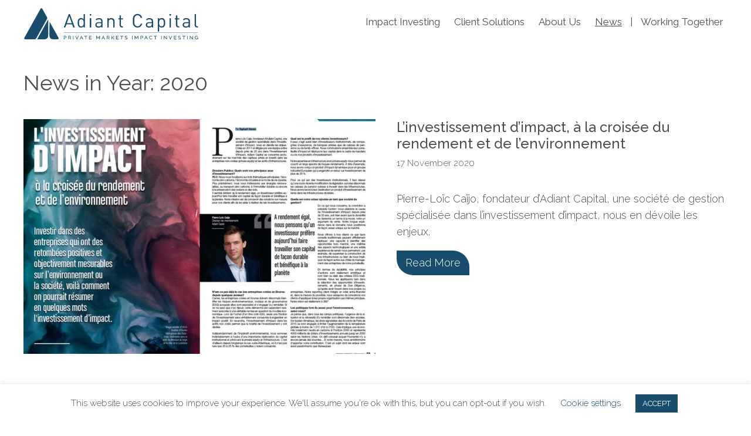

--- FILE ---
content_type: text/html; charset=UTF-8
request_url: https://www.adiant-capital.com/2020/
body_size: 17459
content:
<!DOCTYPE html>
<html lang="en-GB">
<head>
	<meta charset="UTF-8">
	<meta name='robots' content='noindex, follow' />
<meta name="viewport" content="width=device-width, initial-scale=1">
	<!-- This site is optimized with the Yoast SEO plugin v26.8 - https://yoast.com/product/yoast-seo-wordpress/ -->
	<title>2020 - Adiant Capital</title>
<link data-rocket-preload as="style" href="https://fonts.googleapis.com/css2?family=Playfair+Display&#038;display=swap" rel="preload">
<link data-rocket-preload as="style" href="https://fonts.googleapis.com/css?family=Raleway%3A100%2C100italic%2C200%2C200italic%2C300%2C300italic%2Cregular%2Citalic%2C500%2C500italic%2C600%2C600italic%2C700%2C700italic%2C800%2C800italic%2C900%2C900italic&#038;display=swap" rel="preload">
<link href="https://fonts.googleapis.com/css2?family=Playfair+Display&#038;display=swap" media="print" onload="this.media=&#039;all&#039;" rel="stylesheet">
<noscript data-wpr-hosted-gf-parameters=""><link rel="stylesheet" href="https://fonts.googleapis.com/css2?family=Playfair+Display&#038;display=swap"></noscript>
<link href="https://fonts.googleapis.com/css?family=Raleway%3A100%2C100italic%2C200%2C200italic%2C300%2C300italic%2Cregular%2Citalic%2C500%2C500italic%2C600%2C600italic%2C700%2C700italic%2C800%2C800italic%2C900%2C900italic&#038;display=swap" media="print" onload="this.media=&#039;all&#039;" rel="stylesheet">
<noscript data-wpr-hosted-gf-parameters=""><link rel="stylesheet" href="https://fonts.googleapis.com/css?family=Raleway%3A100%2C100italic%2C200%2C200italic%2C300%2C300italic%2Cregular%2Citalic%2C500%2C500italic%2C600%2C600italic%2C700%2C700italic%2C800%2C800italic%2C900%2C900italic&#038;display=swap"></noscript>
	<meta property="og:locale" content="en_GB" />
	<meta property="og:type" content="website" />
	<meta property="og:title" content="2020 - Adiant Capital" />
	<meta property="og:url" content="https://www.adiant-capital.com/2020/" />
	<meta property="og:site_name" content="Adiant Capital" />
	<meta name="twitter:card" content="summary_large_image" />
	<script type="application/ld+json" class="yoast-schema-graph">{"@context":"https://schema.org","@graph":[{"@type":"CollectionPage","@id":"https://www.adiant-capital.com/2020/","url":"https://www.adiant-capital.com/2020/","name":"2020 - Adiant Capital","isPartOf":{"@id":"https://www.adiant-capital.com/#website"},"primaryImageOfPage":{"@id":"https://www.adiant-capital.com/2020/#primaryimage"},"image":{"@id":"https://www.adiant-capital.com/2020/#primaryimage"},"thumbnailUrl":"https://www.adiant-capital.com/wp-content/uploads/2020/11/Adiant_dossiers-publics_2020.jpg","breadcrumb":{"@id":"https://www.adiant-capital.com/2020/#breadcrumb"},"inLanguage":"en-GB"},{"@type":"ImageObject","inLanguage":"en-GB","@id":"https://www.adiant-capital.com/2020/#primaryimage","url":"https://www.adiant-capital.com/wp-content/uploads/2020/11/Adiant_dossiers-publics_2020.jpg","contentUrl":"https://www.adiant-capital.com/wp-content/uploads/2020/11/Adiant_dossiers-publics_2020.jpg","width":1000,"height":706},{"@type":"BreadcrumbList","@id":"https://www.adiant-capital.com/2020/#breadcrumb","itemListElement":[{"@type":"ListItem","position":1,"name":"Home","item":"https://www.adiant-capital.com/"},{"@type":"ListItem","position":2,"name":"Archives for 2020"}]},{"@type":"WebSite","@id":"https://www.adiant-capital.com/#website","url":"https://www.adiant-capital.com/","name":"Adiant Capital","description":"Private Markets Impact Investing","publisher":{"@id":"https://www.adiant-capital.com/#organization"},"potentialAction":[{"@type":"SearchAction","target":{"@type":"EntryPoint","urlTemplate":"https://www.adiant-capital.com/?s={search_term_string}"},"query-input":{"@type":"PropertyValueSpecification","valueRequired":true,"valueName":"search_term_string"}}],"inLanguage":"en-GB"},{"@type":"Organization","@id":"https://www.adiant-capital.com/#organization","name":"Adiant Capital","url":"https://www.adiant-capital.com/","logo":{"@type":"ImageObject","inLanguage":"en-GB","@id":"https://www.adiant-capital.com/#/schema/logo/image/","url":"https://www.adiant-capital.com/wp-content/uploads/2020/06/logo-adiant-capital.svg","contentUrl":"https://www.adiant-capital.com/wp-content/uploads/2020/06/logo-adiant-capital.svg","width":"1024","height":"1024","caption":"Adiant Capital"},"image":{"@id":"https://www.adiant-capital.com/#/schema/logo/image/"},"sameAs":["https://www.linkedin.com/company/adiant-capital-partners/"]}]}</script>
	<!-- / Yoast SEO plugin. -->


<link rel='dns-prefetch' href='//static.addtoany.com' />
<link href='https://fonts.gstatic.com' crossorigin rel='preconnect' />
<link href='https://fonts.googleapis.com' crossorigin rel='preconnect' />
<link rel="alternate" type="application/rss+xml" title="Adiant Capital &raquo; Feed" href="https://www.adiant-capital.com/feed/" />
<style id='wp-img-auto-sizes-contain-inline-css'>
img:is([sizes=auto i],[sizes^="auto," i]){contain-intrinsic-size:3000px 1500px}
/*# sourceURL=wp-img-auto-sizes-contain-inline-css */
</style>
<link data-minify="1" rel='stylesheet' id='formidable-css' href='https://www.adiant-capital.com/wp-content/cache/min/1/wp-content/plugins/formidable/css/formidableforms.css?ver=1764234816' media='all' />

<style id='wp-emoji-styles-inline-css'>

	img.wp-smiley, img.emoji {
		display: inline !important;
		border: none !important;
		box-shadow: none !important;
		height: 1em !important;
		width: 1em !important;
		margin: 0 0.07em !important;
		vertical-align: -0.1em !important;
		background: none !important;
		padding: 0 !important;
	}
/*# sourceURL=wp-emoji-styles-inline-css */
</style>
<style id='wp-block-library-inline-css'>
:root{--wp-block-synced-color:#7a00df;--wp-block-synced-color--rgb:122,0,223;--wp-bound-block-color:var(--wp-block-synced-color);--wp-editor-canvas-background:#ddd;--wp-admin-theme-color:#007cba;--wp-admin-theme-color--rgb:0,124,186;--wp-admin-theme-color-darker-10:#006ba1;--wp-admin-theme-color-darker-10--rgb:0,107,160.5;--wp-admin-theme-color-darker-20:#005a87;--wp-admin-theme-color-darker-20--rgb:0,90,135;--wp-admin-border-width-focus:2px}@media (min-resolution:192dpi){:root{--wp-admin-border-width-focus:1.5px}}.wp-element-button{cursor:pointer}:root .has-very-light-gray-background-color{background-color:#eee}:root .has-very-dark-gray-background-color{background-color:#313131}:root .has-very-light-gray-color{color:#eee}:root .has-very-dark-gray-color{color:#313131}:root .has-vivid-green-cyan-to-vivid-cyan-blue-gradient-background{background:linear-gradient(135deg,#00d084,#0693e3)}:root .has-purple-crush-gradient-background{background:linear-gradient(135deg,#34e2e4,#4721fb 50%,#ab1dfe)}:root .has-hazy-dawn-gradient-background{background:linear-gradient(135deg,#faaca8,#dad0ec)}:root .has-subdued-olive-gradient-background{background:linear-gradient(135deg,#fafae1,#67a671)}:root .has-atomic-cream-gradient-background{background:linear-gradient(135deg,#fdd79a,#004a59)}:root .has-nightshade-gradient-background{background:linear-gradient(135deg,#330968,#31cdcf)}:root .has-midnight-gradient-background{background:linear-gradient(135deg,#020381,#2874fc)}:root{--wp--preset--font-size--normal:16px;--wp--preset--font-size--huge:42px}.has-regular-font-size{font-size:1em}.has-larger-font-size{font-size:2.625em}.has-normal-font-size{font-size:var(--wp--preset--font-size--normal)}.has-huge-font-size{font-size:var(--wp--preset--font-size--huge)}.has-text-align-center{text-align:center}.has-text-align-left{text-align:left}.has-text-align-right{text-align:right}.has-fit-text{white-space:nowrap!important}#end-resizable-editor-section{display:none}.aligncenter{clear:both}.items-justified-left{justify-content:flex-start}.items-justified-center{justify-content:center}.items-justified-right{justify-content:flex-end}.items-justified-space-between{justify-content:space-between}.screen-reader-text{border:0;clip-path:inset(50%);height:1px;margin:-1px;overflow:hidden;padding:0;position:absolute;width:1px;word-wrap:normal!important}.screen-reader-text:focus{background-color:#ddd;clip-path:none;color:#444;display:block;font-size:1em;height:auto;left:5px;line-height:normal;padding:15px 23px 14px;text-decoration:none;top:5px;width:auto;z-index:100000}html :where(.has-border-color){border-style:solid}html :where([style*=border-top-color]){border-top-style:solid}html :where([style*=border-right-color]){border-right-style:solid}html :where([style*=border-bottom-color]){border-bottom-style:solid}html :where([style*=border-left-color]){border-left-style:solid}html :where([style*=border-width]){border-style:solid}html :where([style*=border-top-width]){border-top-style:solid}html :where([style*=border-right-width]){border-right-style:solid}html :where([style*=border-bottom-width]){border-bottom-style:solid}html :where([style*=border-left-width]){border-left-style:solid}html :where(img[class*=wp-image-]){height:auto;max-width:100%}:where(figure){margin:0 0 1em}html :where(.is-position-sticky){--wp-admin--admin-bar--position-offset:var(--wp-admin--admin-bar--height,0px)}@media screen and (max-width:600px){html :where(.is-position-sticky){--wp-admin--admin-bar--position-offset:0px}}

/*# sourceURL=wp-block-library-inline-css */
</style><style id='global-styles-inline-css'>
:root{--wp--preset--aspect-ratio--square: 1;--wp--preset--aspect-ratio--4-3: 4/3;--wp--preset--aspect-ratio--3-4: 3/4;--wp--preset--aspect-ratio--3-2: 3/2;--wp--preset--aspect-ratio--2-3: 2/3;--wp--preset--aspect-ratio--16-9: 16/9;--wp--preset--aspect-ratio--9-16: 9/16;--wp--preset--color--black: #000000;--wp--preset--color--cyan-bluish-gray: #abb8c3;--wp--preset--color--white: #ffffff;--wp--preset--color--pale-pink: #f78da7;--wp--preset--color--vivid-red: #cf2e2e;--wp--preset--color--luminous-vivid-orange: #ff6900;--wp--preset--color--luminous-vivid-amber: #fcb900;--wp--preset--color--light-green-cyan: #7bdcb5;--wp--preset--color--vivid-green-cyan: #00d084;--wp--preset--color--pale-cyan-blue: #8ed1fc;--wp--preset--color--vivid-cyan-blue: #0693e3;--wp--preset--color--vivid-purple: #9b51e0;--wp--preset--color--contrast: var(--contrast);--wp--preset--color--contrast-2: var(--contrast-2);--wp--preset--color--contrast-3: var(--contrast-3);--wp--preset--color--base: var(--base);--wp--preset--color--base-2: var(--base-2);--wp--preset--color--base-3: var(--base-3);--wp--preset--color--accent: var(--accent);--wp--preset--gradient--vivid-cyan-blue-to-vivid-purple: linear-gradient(135deg,rgb(6,147,227) 0%,rgb(155,81,224) 100%);--wp--preset--gradient--light-green-cyan-to-vivid-green-cyan: linear-gradient(135deg,rgb(122,220,180) 0%,rgb(0,208,130) 100%);--wp--preset--gradient--luminous-vivid-amber-to-luminous-vivid-orange: linear-gradient(135deg,rgb(252,185,0) 0%,rgb(255,105,0) 100%);--wp--preset--gradient--luminous-vivid-orange-to-vivid-red: linear-gradient(135deg,rgb(255,105,0) 0%,rgb(207,46,46) 100%);--wp--preset--gradient--very-light-gray-to-cyan-bluish-gray: linear-gradient(135deg,rgb(238,238,238) 0%,rgb(169,184,195) 100%);--wp--preset--gradient--cool-to-warm-spectrum: linear-gradient(135deg,rgb(74,234,220) 0%,rgb(151,120,209) 20%,rgb(207,42,186) 40%,rgb(238,44,130) 60%,rgb(251,105,98) 80%,rgb(254,248,76) 100%);--wp--preset--gradient--blush-light-purple: linear-gradient(135deg,rgb(255,206,236) 0%,rgb(152,150,240) 100%);--wp--preset--gradient--blush-bordeaux: linear-gradient(135deg,rgb(254,205,165) 0%,rgb(254,45,45) 50%,rgb(107,0,62) 100%);--wp--preset--gradient--luminous-dusk: linear-gradient(135deg,rgb(255,203,112) 0%,rgb(199,81,192) 50%,rgb(65,88,208) 100%);--wp--preset--gradient--pale-ocean: linear-gradient(135deg,rgb(255,245,203) 0%,rgb(182,227,212) 50%,rgb(51,167,181) 100%);--wp--preset--gradient--electric-grass: linear-gradient(135deg,rgb(202,248,128) 0%,rgb(113,206,126) 100%);--wp--preset--gradient--midnight: linear-gradient(135deg,rgb(2,3,129) 0%,rgb(40,116,252) 100%);--wp--preset--font-size--small: 13px;--wp--preset--font-size--medium: 20px;--wp--preset--font-size--large: 36px;--wp--preset--font-size--x-large: 42px;--wp--preset--spacing--20: 0.44rem;--wp--preset--spacing--30: 0.67rem;--wp--preset--spacing--40: 1rem;--wp--preset--spacing--50: 1.5rem;--wp--preset--spacing--60: 2.25rem;--wp--preset--spacing--70: 3.38rem;--wp--preset--spacing--80: 5.06rem;--wp--preset--shadow--natural: 6px 6px 9px rgba(0, 0, 0, 0.2);--wp--preset--shadow--deep: 12px 12px 50px rgba(0, 0, 0, 0.4);--wp--preset--shadow--sharp: 6px 6px 0px rgba(0, 0, 0, 0.2);--wp--preset--shadow--outlined: 6px 6px 0px -3px rgb(255, 255, 255), 6px 6px rgb(0, 0, 0);--wp--preset--shadow--crisp: 6px 6px 0px rgb(0, 0, 0);}:where(.is-layout-flex){gap: 0.5em;}:where(.is-layout-grid){gap: 0.5em;}body .is-layout-flex{display: flex;}.is-layout-flex{flex-wrap: wrap;align-items: center;}.is-layout-flex > :is(*, div){margin: 0;}body .is-layout-grid{display: grid;}.is-layout-grid > :is(*, div){margin: 0;}:where(.wp-block-columns.is-layout-flex){gap: 2em;}:where(.wp-block-columns.is-layout-grid){gap: 2em;}:where(.wp-block-post-template.is-layout-flex){gap: 1.25em;}:where(.wp-block-post-template.is-layout-grid){gap: 1.25em;}.has-black-color{color: var(--wp--preset--color--black) !important;}.has-cyan-bluish-gray-color{color: var(--wp--preset--color--cyan-bluish-gray) !important;}.has-white-color{color: var(--wp--preset--color--white) !important;}.has-pale-pink-color{color: var(--wp--preset--color--pale-pink) !important;}.has-vivid-red-color{color: var(--wp--preset--color--vivid-red) !important;}.has-luminous-vivid-orange-color{color: var(--wp--preset--color--luminous-vivid-orange) !important;}.has-luminous-vivid-amber-color{color: var(--wp--preset--color--luminous-vivid-amber) !important;}.has-light-green-cyan-color{color: var(--wp--preset--color--light-green-cyan) !important;}.has-vivid-green-cyan-color{color: var(--wp--preset--color--vivid-green-cyan) !important;}.has-pale-cyan-blue-color{color: var(--wp--preset--color--pale-cyan-blue) !important;}.has-vivid-cyan-blue-color{color: var(--wp--preset--color--vivid-cyan-blue) !important;}.has-vivid-purple-color{color: var(--wp--preset--color--vivid-purple) !important;}.has-black-background-color{background-color: var(--wp--preset--color--black) !important;}.has-cyan-bluish-gray-background-color{background-color: var(--wp--preset--color--cyan-bluish-gray) !important;}.has-white-background-color{background-color: var(--wp--preset--color--white) !important;}.has-pale-pink-background-color{background-color: var(--wp--preset--color--pale-pink) !important;}.has-vivid-red-background-color{background-color: var(--wp--preset--color--vivid-red) !important;}.has-luminous-vivid-orange-background-color{background-color: var(--wp--preset--color--luminous-vivid-orange) !important;}.has-luminous-vivid-amber-background-color{background-color: var(--wp--preset--color--luminous-vivid-amber) !important;}.has-light-green-cyan-background-color{background-color: var(--wp--preset--color--light-green-cyan) !important;}.has-vivid-green-cyan-background-color{background-color: var(--wp--preset--color--vivid-green-cyan) !important;}.has-pale-cyan-blue-background-color{background-color: var(--wp--preset--color--pale-cyan-blue) !important;}.has-vivid-cyan-blue-background-color{background-color: var(--wp--preset--color--vivid-cyan-blue) !important;}.has-vivid-purple-background-color{background-color: var(--wp--preset--color--vivid-purple) !important;}.has-black-border-color{border-color: var(--wp--preset--color--black) !important;}.has-cyan-bluish-gray-border-color{border-color: var(--wp--preset--color--cyan-bluish-gray) !important;}.has-white-border-color{border-color: var(--wp--preset--color--white) !important;}.has-pale-pink-border-color{border-color: var(--wp--preset--color--pale-pink) !important;}.has-vivid-red-border-color{border-color: var(--wp--preset--color--vivid-red) !important;}.has-luminous-vivid-orange-border-color{border-color: var(--wp--preset--color--luminous-vivid-orange) !important;}.has-luminous-vivid-amber-border-color{border-color: var(--wp--preset--color--luminous-vivid-amber) !important;}.has-light-green-cyan-border-color{border-color: var(--wp--preset--color--light-green-cyan) !important;}.has-vivid-green-cyan-border-color{border-color: var(--wp--preset--color--vivid-green-cyan) !important;}.has-pale-cyan-blue-border-color{border-color: var(--wp--preset--color--pale-cyan-blue) !important;}.has-vivid-cyan-blue-border-color{border-color: var(--wp--preset--color--vivid-cyan-blue) !important;}.has-vivid-purple-border-color{border-color: var(--wp--preset--color--vivid-purple) !important;}.has-vivid-cyan-blue-to-vivid-purple-gradient-background{background: var(--wp--preset--gradient--vivid-cyan-blue-to-vivid-purple) !important;}.has-light-green-cyan-to-vivid-green-cyan-gradient-background{background: var(--wp--preset--gradient--light-green-cyan-to-vivid-green-cyan) !important;}.has-luminous-vivid-amber-to-luminous-vivid-orange-gradient-background{background: var(--wp--preset--gradient--luminous-vivid-amber-to-luminous-vivid-orange) !important;}.has-luminous-vivid-orange-to-vivid-red-gradient-background{background: var(--wp--preset--gradient--luminous-vivid-orange-to-vivid-red) !important;}.has-very-light-gray-to-cyan-bluish-gray-gradient-background{background: var(--wp--preset--gradient--very-light-gray-to-cyan-bluish-gray) !important;}.has-cool-to-warm-spectrum-gradient-background{background: var(--wp--preset--gradient--cool-to-warm-spectrum) !important;}.has-blush-light-purple-gradient-background{background: var(--wp--preset--gradient--blush-light-purple) !important;}.has-blush-bordeaux-gradient-background{background: var(--wp--preset--gradient--blush-bordeaux) !important;}.has-luminous-dusk-gradient-background{background: var(--wp--preset--gradient--luminous-dusk) !important;}.has-pale-ocean-gradient-background{background: var(--wp--preset--gradient--pale-ocean) !important;}.has-electric-grass-gradient-background{background: var(--wp--preset--gradient--electric-grass) !important;}.has-midnight-gradient-background{background: var(--wp--preset--gradient--midnight) !important;}.has-small-font-size{font-size: var(--wp--preset--font-size--small) !important;}.has-medium-font-size{font-size: var(--wp--preset--font-size--medium) !important;}.has-large-font-size{font-size: var(--wp--preset--font-size--large) !important;}.has-x-large-font-size{font-size: var(--wp--preset--font-size--x-large) !important;}
/*# sourceURL=global-styles-inline-css */
</style>

<style id='classic-theme-styles-inline-css'>
/*! This file is auto-generated */
.wp-block-button__link{color:#fff;background-color:#32373c;border-radius:9999px;box-shadow:none;text-decoration:none;padding:calc(.667em + 2px) calc(1.333em + 2px);font-size:1.125em}.wp-block-file__button{background:#32373c;color:#fff;text-decoration:none}
/*# sourceURL=/wp-includes/css/classic-themes.min.css */
</style>
<link data-minify="1" rel='stylesheet' id='cookie-law-info-css' href='https://www.adiant-capital.com/wp-content/cache/min/1/wp-content/plugins/cookie-law-info/legacy/public/css/cookie-law-info-public.css?ver=1764234064' media='all' />
<link data-minify="1" rel='stylesheet' id='cookie-law-info-gdpr-css' href='https://www.adiant-capital.com/wp-content/cache/min/1/wp-content/plugins/cookie-law-info/legacy/public/css/cookie-law-info-gdpr.css?ver=1764234064' media='all' />
<link data-minify="1" rel='stylesheet' id='wpos-slick-style-css' href='https://www.adiant-capital.com/wp-content/cache/min/1/wp-content/plugins/wp-logo-showcase-responsive-slider-slider/assets/css/slick.css?ver=1764234064' media='all' />
<link data-minify="1" rel='stylesheet' id='wpls-public-style-css' href='https://www.adiant-capital.com/wp-content/cache/min/1/wp-content/plugins/wp-logo-showcase-responsive-slider-slider/assets/css/wpls-public.css?ver=1764234064' media='all' />
<link rel='stylesheet' id='awb-css' href='https://www.adiant-capital.com/wp-content/plugins/advanced-backgrounds/assets/awb/awb.min.css?ver=1.12.8' media='all' />
<link rel='stylesheet' id='generate-style-grid-css' href='https://www.adiant-capital.com/wp-content/themes/generatepress/assets/css/unsemantic-grid.min.css?ver=3.6.1' media='all' />
<link rel='stylesheet' id='generate-style-css' href='https://www.adiant-capital.com/wp-content/themes/generatepress/assets/css/style.min.css?ver=3.6.1' media='all' />
<style id='generate-style-inline-css'>
.resize-featured-image .post-image img {width: 600px;height: 400px;-o-object-fit: cover;object-fit: cover;}
body{background-color:#ffffff;color:#4d4d4d;}a{color:#4d4d4d;}a:hover, a:focus, a:active{color:#4d4d4d;}body .grid-container{max-width:1200px;}.wp-block-group__inner-container{max-width:1200px;margin-left:auto;margin-right:auto;}@media (max-width: 1120px) and (min-width: 981px){.inside-header{display:flex;flex-direction:column;align-items:center;}.site-logo, .site-branding{margin-bottom:1.5em;}#site-navigation{margin:0 auto;}.header-widget{margin-top:1.5em;}}.site-header .header-image{width:300px;}.generate-back-to-top{font-size:20px;border-radius:3px;position:fixed;bottom:30px;right:30px;line-height:40px;width:40px;text-align:center;z-index:10;transition:opacity 300ms ease-in-out;opacity:0.1;transform:translateY(1000px);}.generate-back-to-top__show{opacity:1;transform:translateY(0);}:root{--contrast:#4d4d4d;--contrast-2:#194d6d;--contrast-3:#edebe8;--base:#f0f0f0;--base-2:#f7f8f9;--base-3:#ffffff;--accent:#1e73be;}:root .has-contrast-color{color:var(--contrast);}:root .has-contrast-background-color{background-color:var(--contrast);}:root .has-contrast-2-color{color:var(--contrast-2);}:root .has-contrast-2-background-color{background-color:var(--contrast-2);}:root .has-contrast-3-color{color:var(--contrast-3);}:root .has-contrast-3-background-color{background-color:var(--contrast-3);}:root .has-base-color{color:var(--base);}:root .has-base-background-color{background-color:var(--base);}:root .has-base-2-color{color:var(--base-2);}:root .has-base-2-background-color{background-color:var(--base-2);}:root .has-base-3-color{color:var(--base-3);}:root .has-base-3-background-color{background-color:var(--base-3);}:root .has-accent-color{color:var(--accent);}:root .has-accent-background-color{background-color:var(--accent);}body, button, input, select, textarea{font-family:"Raleway", sans-serif;font-weight:300;font-size:18px;}body{line-height:1.6;}p{margin-bottom:1em;}.entry-content > [class*="wp-block-"]:not(:last-child):not(.wp-block-heading){margin-bottom:1em;}.main-navigation a, .menu-toggle{font-size:17px;}.main-navigation .main-nav ul ul li a{font-size:14px;}.sidebar .widget, .footer-widgets .widget{font-size:17px;}button:not(.menu-toggle),html input[type="button"],input[type="reset"],input[type="submit"],.button,.wp-block-button .wp-block-button__link{font-size:17px;}h1{font-weight:400;font-size:36px;margin-bottom:5px;}h2{font-weight:400;font-size:28px;}h3{font-weight:500;font-size:32px;line-height:1.5em;}h4{font-weight:300;font-size:28px;line-height:1.4em;}h5{font-size:24px;line-height:1.2em;}h6{font-weight:400;font-size:20px;}.site-info{font-weight:300;font-size:17px;}@media (max-width:768px){.main-title{font-size:20px;}h1{font-size:30px;}h2{font-size:25px;}}.top-bar{background-color:#636363;color:#ffffff;}.top-bar a{color:#ffffff;}.top-bar a:hover{color:#303030;}.site-header{background-color:#ffffff;color:#3a3a3a;}.site-header a{color:#3a3a3a;}.main-title a,.main-title a:hover{color:#4d4d4d;}.site-description{color:#757575;}.mobile-menu-control-wrapper .menu-toggle,.mobile-menu-control-wrapper .menu-toggle:hover,.mobile-menu-control-wrapper .menu-toggle:focus,.has-inline-mobile-toggle #site-navigation.toggled{background-color:rgba(0, 0, 0, 0.02);}.main-navigation,.main-navigation ul ul{background-color:#ffffff;}.main-navigation .main-nav ul li a, .main-navigation .menu-toggle, .main-navigation .menu-bar-items{color:#4d4d4d;}.main-navigation .main-nav ul li:not([class*="current-menu-"]):hover > a, .main-navigation .main-nav ul li:not([class*="current-menu-"]):focus > a, .main-navigation .main-nav ul li.sfHover:not([class*="current-menu-"]) > a, .main-navigation .menu-bar-item:hover > a, .main-navigation .menu-bar-item.sfHover > a{color:#4d4d4d;}button.menu-toggle:hover,button.menu-toggle:focus,.main-navigation .mobile-bar-items a,.main-navigation .mobile-bar-items a:hover,.main-navigation .mobile-bar-items a:focus{color:#4d4d4d;}.main-navigation .main-nav ul li[class*="current-menu-"] > a{color:#4d4d4d;}.navigation-search input[type="search"],.navigation-search input[type="search"]:active, .navigation-search input[type="search"]:focus, .main-navigation .main-nav ul li.search-item.active > a, .main-navigation .menu-bar-items .search-item.active > a{color:#4d4d4d;}.main-navigation ul ul{background-color:#ffffff;}.main-navigation .main-nav ul ul li a{color:#4d4d4d;}.main-navigation .main-nav ul ul li:not([class*="current-menu-"]):hover > a,.main-navigation .main-nav ul ul li:not([class*="current-menu-"]):focus > a, .main-navigation .main-nav ul ul li.sfHover:not([class*="current-menu-"]) > a{color:#4d4d4d;background-color:#ffffff;}.main-navigation .main-nav ul ul li[class*="current-menu-"] > a{color:#4d4d4d;background-color:#ffffff;}.entry-meta{color:#595959;}.entry-meta a{color:#595959;}.entry-meta a:hover{color:#4d4d4d;}.sidebar .widget{background-color:#ffffff;}.sidebar .widget .widget-title{color:#000000;}.footer-widgets{color:#ffffff;background-color:#194d6d;}.footer-widgets a{color:#ffffff;}.footer-widgets a:hover{color:#ffffff;}.footer-widgets .widget-title{color:#ffffff;}.site-info{color:#ffffff;background-color:#194d6d;}.site-info a{color:#ffffff;}.site-info a:hover{color:#ffffff;}.footer-bar .widget_nav_menu .current-menu-item a{color:#ffffff;}input[type="text"],input[type="email"],input[type="url"],input[type="password"],input[type="search"],input[type="tel"],input[type="number"],textarea,select{color:#666666;background-color:#fafafa;border-color:#cccccc;}input[type="text"]:focus,input[type="email"]:focus,input[type="url"]:focus,input[type="password"]:focus,input[type="search"]:focus,input[type="tel"]:focus,input[type="number"]:focus,textarea:focus,select:focus{color:#666666;background-color:#ffffff;border-color:#bfbfbf;}button,html input[type="button"],input[type="reset"],input[type="submit"],a.button,a.wp-block-button__link:not(.has-background){color:#ffffff;background-color:#194d6d;}button:hover,html input[type="button"]:hover,input[type="reset"]:hover,input[type="submit"]:hover,a.button:hover,button:focus,html input[type="button"]:focus,input[type="reset"]:focus,input[type="submit"]:focus,a.button:focus,a.wp-block-button__link:not(.has-background):active,a.wp-block-button__link:not(.has-background):focus,a.wp-block-button__link:not(.has-background):hover{color:#ffffff;background-color:#afafaf;}a.generate-back-to-top{background-color:#194d6d;color:#ffffff;}a.generate-back-to-top:hover,a.generate-back-to-top:focus{background-color:#194d6d;color:#ffffff;}:root{--gp-search-modal-bg-color:var(--base-3);--gp-search-modal-text-color:var(--contrast);--gp-search-modal-overlay-bg-color:rgba(0,0,0,0.2);}@media (max-width: 980px){.main-navigation .menu-bar-item:hover > a, .main-navigation .menu-bar-item.sfHover > a{background:none;color:#4d4d4d;}}.inside-top-bar{padding:10px;}.inside-header{padding:30px 0px 30px 0px;}.separate-containers .inside-article, .separate-containers .comments-area, .separate-containers .page-header, .separate-containers .paging-navigation, .one-container .site-content, .inside-page-header{padding:40px 40px 30px 40px;}.site-main .wp-block-group__inner-container{padding:40px 40px 30px 40px;}.entry-content .alignwide, body:not(.no-sidebar) .entry-content .alignfull{margin-left:-40px;width:calc(100% + 80px);max-width:calc(100% + 80px);}.container.grid-container{max-width:1280px;}.main-navigation .main-nav ul li a,.menu-toggle,.main-navigation .mobile-bar-items a{padding-left:7px;padding-right:7px;line-height:75px;}.main-navigation .main-nav ul ul li a{padding:4px 7px 4px 7px;}.navigation-search input[type="search"]{height:75px;}.rtl .menu-item-has-children .dropdown-menu-toggle{padding-left:7px;}.menu-item-has-children .dropdown-menu-toggle{padding-right:7px;}.menu-item-has-children ul .dropdown-menu-toggle{padding-top:4px;padding-bottom:4px;margin-top:-4px;}.rtl .main-navigation .main-nav ul li.menu-item-has-children > a{padding-right:7px;}.site-info{padding:20px;}@media (max-width:768px){.separate-containers .inside-article, .separate-containers .comments-area, .separate-containers .page-header, .separate-containers .paging-navigation, .one-container .site-content, .inside-page-header{padding:30px;}.site-main .wp-block-group__inner-container{padding:30px;}.site-info{padding-right:10px;padding-left:10px;}.entry-content .alignwide, body:not(.no-sidebar) .entry-content .alignfull{margin-left:-30px;width:calc(100% + 60px);max-width:calc(100% + 60px);}}/* End cached CSS */@media (max-width: 980px){.main-navigation .menu-toggle,.main-navigation .mobile-bar-items,.sidebar-nav-mobile:not(#sticky-placeholder){display:block;}.main-navigation ul,.gen-sidebar-nav{display:none;}[class*="nav-float-"] .site-header .inside-header > *{float:none;clear:both;}}
body{background-repeat:no-repeat;background-size:contain;background-attachment:fixed;background-position:top center;}.separate-containers .inside-article,.separate-containers .comments-area,.separate-containers .page-header,.one-container .container,.separate-containers .paging-navigation,.separate-containers .inside-page-header{background-repeat:no-repeat;}
.dynamic-author-image-rounded{border-radius:100%;}.dynamic-featured-image, .dynamic-author-image{vertical-align:middle;}.one-container.blog .dynamic-content-template:not(:last-child), .one-container.archive .dynamic-content-template:not(:last-child){padding-bottom:0px;}.dynamic-entry-excerpt > p:last-child{margin-bottom:0px;}
h1.entry-title{font-size:32px;}h2.entry-title{font-weight:500;font-size:24px;}.navigation-branding .main-title{font-weight:bold;text-transform:none;font-size:25px;}@media (max-width: 980px){.main-navigation:not(.slideout-navigation) a, .main-navigation .menu-toggle, .main-navigation .menu-bar-items{font-size:16px;}.main-navigation:not(.slideout-navigation) .main-nav ul ul li a{font-size:15px;}.navigation-branding .main-title{font-size:20px;}}
.page-hero{padding-top:20px;padding-right:40px;padding-left:40px;box-sizing:border-box;}.inside-page-hero > *:last-child{margin-bottom:0px;}.page-hero time.updated{display:none;}@media (max-width:768px){.page-hero{padding-top:20px;padding-right:30px;padding-left:30px;}}
@media (max-width: 980px){.main-navigation .menu-toggle,.main-navigation .mobile-bar-items a,.main-navigation .menu-bar-item > a{padding-left:0px;padding-right:0px;}.main-navigation .main-nav ul li a,.main-navigation .menu-toggle,.main-navigation .mobile-bar-items a,.main-navigation .menu-bar-item > a{line-height:75px;}.main-navigation .site-logo.navigation-logo img, .mobile-header-navigation .site-logo.mobile-header-logo img, .navigation-search input[type="search"]{height:75px;}}.main-navigation.slideout-navigation .main-nav > ul > li > a{line-height:30px;}
/*# sourceURL=generate-style-inline-css */
</style>
<link rel='stylesheet' id='generate-mobile-style-css' href='https://www.adiant-capital.com/wp-content/themes/generatepress/assets/css/mobile.min.css?ver=3.6.1' media='all' />
<link data-minify="1" rel='stylesheet' id='generate-font-icons-css' href='https://www.adiant-capital.com/wp-content/cache/min/1/wp-content/themes/generatepress/assets/css/components/font-icons.min.css?ver=1764234064' media='all' />
<link rel='stylesheet' id='generate-child-css' href='https://www.adiant-capital.com/wp-content/themes/GP-adiant/style.css?ver=1639648427' media='all' />
<link rel='stylesheet' id='addtoany-css' href='https://www.adiant-capital.com/wp-content/plugins/add-to-any/addtoany.min.css?ver=1.16' media='all' />
<style id='addtoany-inline-css'>
.addtoany_content{
	margin:50px auto 0;
}
/*# sourceURL=addtoany-inline-css */
</style>
<style id='generateblocks-inline-css'>
:root{--gb-container-width:1200px;}.gb-container .wp-block-image img{vertical-align:middle;}.gb-grid-wrapper .wp-block-image{margin-bottom:0;}.gb-highlight{background:none;}.gb-shape{line-height:0;}
/*# sourceURL=generateblocks-inline-css */
</style>
<link rel='stylesheet' id='generate-blog-images-css' href='https://www.adiant-capital.com/wp-content/plugins/gp-premium/blog/functions/css/featured-images.min.css?ver=2.5.5' media='all' />
<link rel='stylesheet' id='generate-offside-css' href='https://www.adiant-capital.com/wp-content/plugins/gp-premium/menu-plus/functions/css/offside.min.css?ver=2.5.5' media='all' />
<style id='generate-offside-inline-css'>
:root{--gp-slideout-width:265px;}.slideout-navigation.main-navigation{background-color:#ffffff;}.slideout-navigation.main-navigation .main-nav ul li a{color:#4d4d4d;font-weight:300;text-transform:none;font-size:18px;}.slideout-navigation.main-navigation ul ul{background-color:rgba(0,0,0,0);}.slideout-navigation.main-navigation .main-nav ul ul li a{color:#4d4d4d;}.slideout-navigation.main-navigation.do-overlay .main-nav ul ul li a{font-size:1em;font-size:17px;}@media (max-width:768px){.slideout-navigation.main-navigation .main-nav ul li a{font-size:18px;}.slideout-navigation.main-navigation .main-nav ul ul li a{font-size:17px;}}.slideout-navigation.main-navigation .main-nav ul li:not([class*="current-menu-"]):hover > a, .slideout-navigation.main-navigation .main-nav ul li:not([class*="current-menu-"]):focus > a, .slideout-navigation.main-navigation .main-nav ul li.sfHover:not([class*="current-menu-"]) > a{color:#020202;}.slideout-navigation.main-navigation .main-nav ul ul li:not([class*="current-menu-"]):hover > a, .slideout-navigation.main-navigation .main-nav ul ul li:not([class*="current-menu-"]):focus > a, .slideout-navigation.main-navigation .main-nav ul ul li.sfHover:not([class*="current-menu-"]) > a{color:#020202;}.slideout-navigation, .slideout-navigation a{color:#4d4d4d;}.slideout-navigation button.slideout-exit{color:#4d4d4d;padding-left:7px;padding-right:7px;}.slideout-navigation .dropdown-menu-toggle:before{content:"\f107";}.slideout-navigation .sfHover > a .dropdown-menu-toggle:before{content:"\f106";}@media (max-width: 980px){.menu-bar-item.slideout-toggle{display:none;}}
/*# sourceURL=generate-offside-inline-css */
</style>
<link data-minify="1" rel='stylesheet' id='gp-premium-icons-css' href='https://www.adiant-capital.com/wp-content/cache/min/1/wp-content/plugins/gp-premium/general/icons/icons.min.css?ver=1764234064' media='all' />
<link rel='stylesheet' id='generate-navigation-branding-css' href='https://www.adiant-capital.com/wp-content/plugins/gp-premium/menu-plus/functions/css/navigation-branding.min.css?ver=2.5.5' media='all' />
<style id='generate-navigation-branding-inline-css'>
@media (max-width: 980px){.site-header, #site-navigation, #sticky-navigation{display:none !important;opacity:0.0;}#mobile-header{display:block !important;width:100% !important;}#mobile-header .main-nav > ul{display:none;}#mobile-header.toggled .main-nav > ul, #mobile-header .menu-toggle, #mobile-header .mobile-bar-items{display:block;}#mobile-header .main-nav{-ms-flex:0 0 100%;flex:0 0 100%;-webkit-box-ordinal-group:5;-ms-flex-order:4;order:4;}}.main-navigation .sticky-navigation-logo, .main-navigation.navigation-stick .site-logo:not(.mobile-header-logo){display:none;}.main-navigation.navigation-stick .sticky-navigation-logo{display:block;}.navigation-branding img, .site-logo.mobile-header-logo img{height:75px;width:auto;}.navigation-branding .main-title{line-height:75px;}@media (max-width: 1210px){#site-navigation .navigation-branding, #sticky-navigation .navigation-branding{margin-left:10px;}}@media (max-width: 980px){.main-navigation:not(.slideout-navigation) .main-nav{-ms-flex:0 0 100%;flex:0 0 100%;}.main-navigation:not(.slideout-navigation) .inside-navigation{-ms-flex-wrap:wrap;flex-wrap:wrap;display:-webkit-box;display:-ms-flexbox;display:flex;}.nav-aligned-center .navigation-branding, .nav-aligned-left .navigation-branding{margin-right:auto;}.nav-aligned-center  .main-navigation.has-branding:not(.slideout-navigation) .inside-navigation .main-nav,.nav-aligned-center  .main-navigation.has-sticky-branding.navigation-stick .inside-navigation .main-nav,.nav-aligned-left  .main-navigation.has-branding:not(.slideout-navigation) .inside-navigation .main-nav,.nav-aligned-left  .main-navigation.has-sticky-branding.navigation-stick .inside-navigation .main-nav{margin-right:0px;}.navigation-branding img, .site-logo.mobile-header-logo{height:75px;}.navigation-branding .main-title{line-height:75px;}}
/*# sourceURL=generate-navigation-branding-inline-css */
</style>
<link rel='stylesheet' id='__EPYT__style-css' href='https://www.adiant-capital.com/wp-content/plugins/youtube-embed-plus/styles/ytprefs.min.css?ver=14.2.4' media='all' />
<style id='__EPYT__style-inline-css'>

                .epyt-gallery-thumb {
                        width: 33.333%;
                }
                
/*# sourceURL=__EPYT__style-inline-css */
</style>
<script id="addtoany-core-js-before">
window.a2a_config=window.a2a_config||{};a2a_config.callbacks=[];a2a_config.overlays=[];a2a_config.templates={};a2a_localize = {
	Share: "Share",
	Save: "Save",
	Subscribe: "Subscribe",
	Email: "Email",
	Bookmark: "Bookmark",
	ShowAll: "Show All",
	ShowLess: "Show less",
	FindServices: "Find service(s)",
	FindAnyServiceToAddTo: "Instantly find any service to add to",
	PoweredBy: "Powered by",
	ShareViaEmail: "Share via email",
	SubscribeViaEmail: "Subscribe via email",
	BookmarkInYourBrowser: "Bookmark in your browser",
	BookmarkInstructions: "Press Ctrl+D or \u2318+D to bookmark this page",
	AddToYourFavorites: "Add to your favourites",
	SendFromWebOrProgram: "Send from any email address or email program",
	EmailProgram: "Email program",
	More: "More&#8230;",
	ThanksForSharing: "Thanks for sharing!",
	ThanksForFollowing: "Thanks for following!"
};


//# sourceURL=addtoany-core-js-before
</script>
<script defer src="https://static.addtoany.com/menu/page.js" id="addtoany-core-js"></script>
<script src="https://www.adiant-capital.com/wp-includes/js/jquery/jquery.min.js?ver=3.7.1" id="jquery-core-js"></script>
<script src="https://www.adiant-capital.com/wp-includes/js/jquery/jquery-migrate.min.js?ver=3.4.1" id="jquery-migrate-js"></script>
<script defer src="https://www.adiant-capital.com/wp-content/plugins/add-to-any/addtoany.min.js?ver=1.1" id="addtoany-jquery-js"></script>
<script id="cookie-law-info-js-extra">
var Cli_Data = {"nn_cookie_ids":[],"cookielist":[],"non_necessary_cookies":[],"ccpaEnabled":"","ccpaRegionBased":"","ccpaBarEnabled":"","strictlyEnabled":["necessary","obligatoire"],"ccpaType":"gdpr","js_blocking":"","custom_integration":"","triggerDomRefresh":"","secure_cookies":""};
var cli_cookiebar_settings = {"animate_speed_hide":"500","animate_speed_show":"500","background":"#ffffff","border":"#b1a6a6c2","border_on":"","button_1_button_colour":"#194d6d","button_1_button_hover":"#143e57","button_1_link_colour":"#fff","button_1_as_button":"1","button_1_new_win":"","button_2_button_colour":"#333","button_2_button_hover":"#292929","button_2_link_colour":"#444","button_2_as_button":"","button_2_hidebar":"","button_3_button_colour":"#000","button_3_button_hover":"#000000","button_3_link_colour":"#fff","button_3_as_button":"1","button_3_new_win":"","button_4_button_colour":"#000","button_4_button_hover":"#000000","button_4_link_colour":"#194d6d","button_4_as_button":"","button_7_button_colour":"#61a229","button_7_button_hover":"#4e8221","button_7_link_colour":"#fff","button_7_as_button":"1","button_7_new_win":"","font_family":"inherit","header_fix":"","notify_animate_hide":"1","notify_animate_show":"","notify_div_id":"#cookie-law-info-bar","notify_position_horizontal":"right","notify_position_vertical":"bottom","scroll_close":"","scroll_close_reload":"","accept_close_reload":"","reject_close_reload":"","showagain_tab":"","showagain_background":"#fff","showagain_border":"#000","showagain_div_id":"#cookie-law-info-again","showagain_x_position":"100px","text":"#4d4d4d","show_once_yn":"","show_once":"10000","logging_on":"","as_popup":"","popup_overlay":"1","bar_heading_text":"","cookie_bar_as":"banner","popup_showagain_position":"bottom-right","widget_position":"left"};
var log_object = {"ajax_url":"https://www.adiant-capital.com/wp-admin/admin-ajax.php"};
//# sourceURL=cookie-law-info-js-extra
</script>
<script src="https://www.adiant-capital.com/wp-content/plugins/cookie-law-info/legacy/public/js/cookie-law-info-public.js?ver=3.3.9.1" id="cookie-law-info-js"></script>
<script id="__ytprefs__-js-extra">
var _EPYT_ = {"ajaxurl":"https://www.adiant-capital.com/wp-admin/admin-ajax.php","security":"fa4b2e1fe2","gallery_scrolloffset":"20","eppathtoscripts":"https://www.adiant-capital.com/wp-content/plugins/youtube-embed-plus/scripts/","eppath":"https://www.adiant-capital.com/wp-content/plugins/youtube-embed-plus/","epresponsiveselector":"[\"iframe.__youtube_prefs_widget__\"]","epdovol":"1","version":"14.2.4","evselector":"iframe.__youtube_prefs__[src], iframe[src*=\"youtube.com/embed/\"], iframe[src*=\"youtube-nocookie.com/embed/\"]","ajax_compat":"","maxres_facade":"eager","ytapi_load":"light","pause_others":"","stopMobileBuffer":"1","facade_mode":"","not_live_on_channel":""};
//# sourceURL=__ytprefs__-js-extra
</script>
<script src="https://www.adiant-capital.com/wp-content/plugins/youtube-embed-plus/scripts/ytprefs.min.js?ver=14.2.4" id="__ytprefs__-js"></script>
<script id="__ytprefs__-js-after">
(function () {
                if (window._EPYT_ && window._EPYT_.evselector) {
                    var selectors = window._EPYT_.evselector.split(", ");
                    window._EPYT_.evselector = "";

                    for (var k = 0; k < selectors.length; k++) {
                        if (window._EPYT_.evselector) {
                            window._EPYT_.evselector += ", ";
                        }
                        window._EPYT_.evselector += ":not([id*=\"jarallax-container\"]) > " + selectors[k];
                    }
                }
            }());
//# sourceURL=__ytprefs__-js-after
</script>
<link rel="https://api.w.org/" href="https://www.adiant-capital.com/wp-json/" /><link rel="EditURI" type="application/rsd+xml" title="RSD" href="https://www.adiant-capital.com/xmlrpc.php?rsd" />
<meta name="generator" content="WordPress 6.9" />
  <!-- Global site tag (gtag.js) - Google Analytics -->
<script async src="https://www.googletagmanager.com/gtag/js?id=G-VV6Z8K4BBP"></script>
<script>
  window.dataLayer = window.dataLayer || [];
  function gtag(){dataLayer.push(arguments);}
  gtag('js', new Date());

  gtag('config', 'G-VV6Z8K4BBP');
</script>
<script>var clicky_site_ids = clicky_site_ids || []; clicky_site_ids.push(101260421);</script>
<script async src="//static.getclicky.com/js"></script>
<style type="text/css">.blue-message {
background: none repeat scroll 0 0 #3399ff;
color: #ffffff;
text-shadow: none;
font-size: 14px;
line-height: 24px;
padding: 10px;
}.green-message {
background: none repeat scroll 0 0 #8cc14c;
color: #ffffff;
text-shadow: none;
font-size: 14px;
line-height: 24px;
padding: 10px;
}.orange-message {
background: none repeat scroll 0 0 #faa732;
color: #ffffff;
text-shadow: none;
font-size: 14px;
line-height: 24px;
padding: 10px;
}.red-message {
background: none repeat scroll 0 0 #da4d31;
color: #ffffff;
text-shadow: none;
font-size: 14px;
line-height: 24px;
padding: 10px;
}.grey-message {
background: none repeat scroll 0 0 #53555c;
color: #ffffff;
text-shadow: none;
font-size: 14px;
line-height: 24px;
padding: 10px;
}.left-block {
background: none repeat scroll 0 0px, radial-gradient(ellipse at center center, #ffffff 0%, #f2f2f2 100%) repeat scroll 0 0 rgba(0, 0, 0, 0);
color: #8b8e97;
padding: 10px;
margin: 10px;
float: left;
}.right-block {
background: none repeat scroll 0 0px, radial-gradient(ellipse at center center, #ffffff 0%, #f2f2f2 100%) repeat scroll 0 0 rgba(0, 0, 0, 0);
color: #8b8e97;
padding: 10px;
margin: 10px;
float: right;
}.blockquotes {
background: none;
border-left: 5px solid #f1f1f1;
color: #8B8E97;
font-size: 14px;
font-style: italic;
line-height: 22px;
padding-left: 15px;
padding: 10px;
width: 60%;
float: left;
}</style><style id="uagb-style-conditional-extension">@media (min-width: 1025px){body .uag-hide-desktop.uagb-google-map__wrap,body .uag-hide-desktop{display:none !important}}@media (min-width: 768px) and (max-width: 1024px){body .uag-hide-tab.uagb-google-map__wrap,body .uag-hide-tab{display:none !important}}@media (max-width: 767px){body .uag-hide-mob.uagb-google-map__wrap,body .uag-hide-mob{display:none !important}}</style><link rel="icon" href="https://www.adiant-capital.com/wp-content/uploads/2020/04/cropped-adiant-favicon-32x32.png" sizes="32x32" />
<link rel="icon" href="https://www.adiant-capital.com/wp-content/uploads/2020/04/cropped-adiant-favicon-192x192.png" sizes="192x192" />
<link rel="apple-touch-icon" href="https://www.adiant-capital.com/wp-content/uploads/2020/04/cropped-adiant-favicon-180x180.png" />
<meta name="msapplication-TileImage" content="https://www.adiant-capital.com/wp-content/uploads/2020/04/cropped-adiant-favicon-270x270.png" />
<meta name="generator" content="WP Rocket 3.20.3" data-wpr-features="wpr_minify_css wpr_desktop" /></head>

<body class="archive date wp-custom-logo wp-embed-responsive wp-theme-generatepress wp-child-theme-GP-adiant post-image-above-header post-image-aligned-left slideout-enabled slideout-both sticky-menu-fade mobile-header mobile-header-logo no-sidebar nav-below-header one-container contained-header active-footer-widgets-4 nav-aligned-right header-aligned-left dropdown-hover" itemtype="https://schema.org/Blog" itemscope>
	<a class="screen-reader-text skip-link" href="#content" title="Skip to content">Skip to content</a>		<nav id="mobile-header" itemtype="https://schema.org/SiteNavigationElement" itemscope class="main-navigation mobile-header-navigation has-branding">
			<div class="inside-navigation grid-container grid-parent">
				<div class="site-logo mobile-header-logo">
						<a href="https://www.adiant-capital.com/" title="Adiant Capital" rel="home">
							<img src="https://www.adiant-capital.com/wp-content/uploads/2020/06/logo-adiant-capital.svg" alt="Adiant Capital" class="is-logo-image" width="" height="" />
						</a>
					</div>					<button class="menu-toggle" aria-controls="mobile-menu" aria-expanded="false">
						<span class="screen-reader-text">Menu</span>					</button>
					<div id="mobile-menu" class="main-nav"><ul id="menu-menu-pages" class=" menu sf-menu"><li id="menu-item-257" class="menu-item menu-item-type-post_type menu-item-object-page menu-item-has-children menu-item-257"><a href="https://www.adiant-capital.com/impact-investing/" data-ps2id-api="true">Impact Investing<span role="presentation" class="dropdown-menu-toggle"></span></a>
<ul class="sub-menu">
	<li id="menu-item-272" class="menu-item menu-item-type-post_type menu-item-object-page menu-item-272"><a href="https://www.adiant-capital.com/impact-investing/role-of-investors/" data-ps2id-api="true">Role of Investors</a></li>
	<li id="menu-item-258" class="menu-item menu-item-type-post_type menu-item-object-page menu-item-258"><a href="https://www.adiant-capital.com/impact-investing/investment-rationale/" data-ps2id-api="true">Investment Rationale</a></li>
</ul>
</li>
<li id="menu-item-259" class="menu-item menu-item-type-post_type menu-item-object-page menu-item-has-children menu-item-259"><a href="https://www.adiant-capital.com/client-solutions/" data-ps2id-api="true">Client Solutions<span role="presentation" class="dropdown-menu-toggle"></span></a>
<ul class="sub-menu">
	<li id="menu-item-260" class="menu-item menu-item-type-post_type menu-item-object-page menu-item-260"><a href="https://www.adiant-capital.com/client-solutions/investment-strategy/" data-ps2id-api="true">Investment Strategy</a></li>
	<li id="menu-item-261" class="menu-item menu-item-type-post_type menu-item-object-page menu-item-261"><a href="https://www.adiant-capital.com/client-solutions/investment-solutions/" data-ps2id-api="true">Investment Solutions</a></li>
</ul>
</li>
<li id="menu-item-262" class="menu-item menu-item-type-post_type menu-item-object-page menu-item-has-children menu-item-262"><a href="https://www.adiant-capital.com/about-us/" data-ps2id-api="true">About Us<span role="presentation" class="dropdown-menu-toggle"></span></a>
<ul class="sub-menu">
	<li id="menu-item-263" class="menu-item menu-item-type-post_type menu-item-object-page menu-item-263"><a href="https://www.adiant-capital.com/about-us/overview/" data-ps2id-api="true">Overview</a></li>
	<li id="menu-item-264" class="menu-item menu-item-type-post_type menu-item-object-page menu-item-264"><a href="https://www.adiant-capital.com/about-us/team/" data-ps2id-api="true">Team</a></li>
	<li id="menu-item-265" class="menu-item menu-item-type-post_type menu-item-object-page menu-item-265"><a href="https://www.adiant-capital.com/about-us/portfolio/" data-ps2id-api="true">Portfolio</a></li>
	<li id="menu-item-266" class="menu-item menu-item-type-post_type menu-item-object-page menu-item-266"><a href="https://www.adiant-capital.com/about-us/history/" data-ps2id-api="true">History</a></li>
</ul>
</li>
<li id="menu-item-267" class="menu-item menu-item-type-post_type menu-item-object-page current_page_parent menu-item-267"><a href="https://www.adiant-capital.com/news/" data-ps2id-api="true">News</a></li>
<li id="menu-item-486" class="menu-item menu-item-type-custom menu-item-object-custom menu-item-486"><a href="#" data-ps2id-api="true">|</a></li>
<li id="menu-item-268" class="barremenu menu-item menu-item-type-post_type menu-item-object-page menu-item-268"><a href="https://www.adiant-capital.com/working-together/" data-ps2id-api="true">Working Together</a></li>
<li class="slideout-toggle menu-item-align-right "><a href="#" role="button"></a></li></ul></div>			</div><!-- .inside-navigation -->
		</nav><!-- #site-navigation -->
				<nav class="has-branding has-sticky-branding main-navigation sub-menu-right" id="site-navigation" aria-label="Primary"  itemtype="https://schema.org/SiteNavigationElement" itemscope>
			<div class="inside-navigation grid-container grid-parent">
				<div class="navigation-branding"><div class="site-logo">
						<a href="https://www.adiant-capital.com/" title="Adiant Capital" rel="home">
							<img  class="header-image is-logo-image" alt="Adiant Capital" src="https://www.adiant-capital.com/wp-content/uploads/2020/06/logo-adiant-capital.svg" title="Adiant Capital" srcset="https://www.adiant-capital.com/wp-content/uploads/2020/06/logo-adiant-capital.svg 1x, https://www.adiant-capital.com/wp-content/uploads/2020/06/logo-adiant-capital.svg 2x" width="0" height="0" />
						</a>
					</div></div>				<button class="menu-toggle" aria-controls="generate-slideout-menu" aria-expanded="false">
					<span class="screen-reader-text">Menu</span>				</button>
				<div id="primary-menu" class="main-nav"><ul id="menu-menu-pages-1" class=" menu sf-menu"><li class="menu-item menu-item-type-post_type menu-item-object-page menu-item-has-children menu-item-257"><a href="https://www.adiant-capital.com/impact-investing/" data-ps2id-api="true">Impact Investing<span role="presentation" class="dropdown-menu-toggle"></span></a>
<ul class="sub-menu">
	<li class="menu-item menu-item-type-post_type menu-item-object-page menu-item-272"><a href="https://www.adiant-capital.com/impact-investing/role-of-investors/" data-ps2id-api="true">Role of Investors</a></li>
	<li class="menu-item menu-item-type-post_type menu-item-object-page menu-item-258"><a href="https://www.adiant-capital.com/impact-investing/investment-rationale/" data-ps2id-api="true">Investment Rationale</a></li>
</ul>
</li>
<li class="menu-item menu-item-type-post_type menu-item-object-page menu-item-has-children menu-item-259"><a href="https://www.adiant-capital.com/client-solutions/" data-ps2id-api="true">Client Solutions<span role="presentation" class="dropdown-menu-toggle"></span></a>
<ul class="sub-menu">
	<li class="menu-item menu-item-type-post_type menu-item-object-page menu-item-260"><a href="https://www.adiant-capital.com/client-solutions/investment-strategy/" data-ps2id-api="true">Investment Strategy</a></li>
	<li class="menu-item menu-item-type-post_type menu-item-object-page menu-item-261"><a href="https://www.adiant-capital.com/client-solutions/investment-solutions/" data-ps2id-api="true">Investment Solutions</a></li>
</ul>
</li>
<li class="menu-item menu-item-type-post_type menu-item-object-page menu-item-has-children menu-item-262"><a href="https://www.adiant-capital.com/about-us/" data-ps2id-api="true">About Us<span role="presentation" class="dropdown-menu-toggle"></span></a>
<ul class="sub-menu">
	<li class="menu-item menu-item-type-post_type menu-item-object-page menu-item-263"><a href="https://www.adiant-capital.com/about-us/overview/" data-ps2id-api="true">Overview</a></li>
	<li class="menu-item menu-item-type-post_type menu-item-object-page menu-item-264"><a href="https://www.adiant-capital.com/about-us/team/" data-ps2id-api="true">Team</a></li>
	<li class="menu-item menu-item-type-post_type menu-item-object-page menu-item-265"><a href="https://www.adiant-capital.com/about-us/portfolio/" data-ps2id-api="true">Portfolio</a></li>
	<li class="menu-item menu-item-type-post_type menu-item-object-page menu-item-266"><a href="https://www.adiant-capital.com/about-us/history/" data-ps2id-api="true">History</a></li>
</ul>
</li>
<li class="menu-item menu-item-type-post_type menu-item-object-page current_page_parent menu-item-267"><a href="https://www.adiant-capital.com/news/" data-ps2id-api="true">News</a></li>
<li class="menu-item menu-item-type-custom menu-item-object-custom menu-item-486"><a href="#" data-ps2id-api="true">|</a></li>
<li class="barremenu menu-item menu-item-type-post_type menu-item-object-page menu-item-268"><a href="https://www.adiant-capital.com/working-together/" data-ps2id-api="true">Working Together</a></li>
<li class="slideout-toggle menu-item-align-right "><a href="#" role="button"></a></li></ul></div>			</div>
		</nav>
		<div data-rocket-location-hash="aff1565419cc98b222a36a63133d4410" class="page-hero">
					<div data-rocket-location-hash="cea217ea261e59796327d9907c8fbff9" class="inside-page-hero grid-container grid-parent">
						<h1>
	News in Year: <span>2020</span>
</h1>
					</div>
				</div>
	<div data-rocket-location-hash="77c2648b61dd96f9512c7bd571601029" class="site grid-container container hfeed grid-parent" id="page">
				<div data-rocket-location-hash="616451f1d1fc7953fffcaf31557344ba" class="site-content" id="content">
			
	<div data-rocket-location-hash="6e92c1297b03e6458108791422dcea30" class="content-area grid-parent mobile-grid-100 grid-100 tablet-grid-100" id="primary">
		<main class="site-main" id="main">
			<article id="post-2505" class="post-2505 post type-post status-publish format-standard has-post-thumbnail category-non-classe" itemtype="https://schema.org/CreativeWork" itemscope>
	<div class="inside-article">
		<div class="post-image">
						
						<a href="https://www.adiant-capital.com/linvestissement-dimpact-a-la-croisee-du-rendement-et-de-lenvironnement/">
							<img width="600" height="400" src="https://www.adiant-capital.com/wp-content/uploads/2020/11/Adiant_dossiers-publics_2020-600x400.jpg" class="attachment-600x400x1 size-600x400x1 wp-post-image" alt="" itemprop="image" decoding="async" fetchpriority="high" />
						</a>
					</div><div class="post-texte">
		<header class="entry-header">
			<h2 class="entry-title" itemprop="headline"><a href="https://www.adiant-capital.com/linvestissement-dimpact-a-la-croisee-du-rendement-et-de-lenvironnement/" rel="bookmark">L&#8217;investissement d&#8217;impact, à la croisée du rendement et de l&#8217;environnement</a></h2>		<div class="entry-meta">
			<span class="posted-on"><time class="updated" datetime="2021-01-19T18:56:10+01:00" itemprop="dateModified">19 January 2021</time><time class="entry-date published" datetime="2020-11-17T13:47:43+01:00" itemprop="datePublished">17 November 2020</time></span> 		</div>
				</header><!-- .entry-header -->

		
			<div class="entry-summary" itemprop="text">
				<p>Pierre-Loïc Caïjo, fondateur d’Adiant Capital, une société de gestion spécialisée dans l’investissement d&#8217;impact, nous en dévoile les enjeux. </p>
 <a href="https://www.adiant-capital.com/linvestissement-dimpact-a-la-croisee-du-rendement-et-de-lenvironnement/" class="more-link" title="Read More">Read More</a>			</div><!-- .entry-summary -->

			</div><!-- .inside-article -->
</article><!-- #post-## -->
<article id="post-2496" class="post-2496 post type-post status-publish format-standard has-post-thumbnail category-non-classe" itemtype="https://schema.org/CreativeWork" itemscope>
	<div class="inside-article">
		<div class="post-image">
						
						<a href="https://www.adiant-capital.com/adiant-capital-investing-for-the-planet/">
							<img width="600" height="400" src="https://www.adiant-capital.com/wp-content/uploads/2020/11/cote-magazine-adiant-nov2020-600x400.jpg" class="attachment-600x400x1 size-600x400x1 wp-post-image" alt="" itemprop="image" decoding="async" />
						</a>
					</div><div class="post-texte">
		<header class="entry-header">
			<h2 class="entry-title" itemprop="headline"><a href="https://www.adiant-capital.com/adiant-capital-investing-for-the-planet/" rel="bookmark">Press: Adiant Capital, investing for the planet</a></h2>		<div class="entry-meta">
			<span class="posted-on"><time class="updated" datetime="2021-01-19T18:57:08+01:00" itemprop="dateModified">19 January 2021</time><time class="entry-date published" datetime="2020-11-12T08:44:17+01:00" itemprop="datePublished">12 November 2020</time></span> 		</div>
				</header><!-- .entry-header -->

		
			<div class="entry-summary" itemprop="text">
				<p>We met with Pierre-Loïc Caïjo, founder of Adiant Capital, an asset management company specialising in impact investing, for whom profitability rhymes with sustainability.</p>
 <a href="https://www.adiant-capital.com/adiant-capital-investing-for-the-planet/" class="more-link" title="Read More">Read More</a>			</div><!-- .entry-summary -->

			</div><!-- .inside-article -->
</article><!-- #post-## -->
<article id="post-2328" class="post-2328 post type-post status-publish format-standard has-post-thumbnail category-non-classe" itemtype="https://schema.org/CreativeWork" itemscope>
	<div class="inside-article">
		<div class="post-image">
						
						<a href="https://www.adiant-capital.com/impact-investing-in-a-post-covid-era-sorting-the-wheat-from-the-chaff/">
							<img width="600" height="400" src="https://www.adiant-capital.com/wp-content/uploads/2020/06/wind-turbine-adiant-capital-impact-investing-600x400.jpg" class="attachment-600x400x1 size-600x400x1 wp-post-image" alt="" itemprop="image" decoding="async" />
						</a>
					</div><div class="post-texte">
		<header class="entry-header">
			<h2 class="entry-title" itemprop="headline"><a href="https://www.adiant-capital.com/impact-investing-in-a-post-covid-era-sorting-the-wheat-from-the-chaff/" rel="bookmark">Impact Investing in a post Covid Era &#8211; Sorting the wheat from the chaff</a></h2>		<div class="entry-meta">
			<span class="posted-on"><time class="updated" datetime="2020-06-13T14:57:27+02:00" itemprop="dateModified">13 June 2020</time><time class="entry-date published" datetime="2020-06-08T07:00:00+02:00" itemprop="datePublished">8 June 2020</time></span> 		</div>
				</header><!-- .entry-header -->

		
			<div class="entry-summary" itemprop="text">
				<p>The Covid-19 crisis led to a reduction in CO2 emissions that is comparable to the annual effort required that would be necessary to achieve the 2015 Paris Agreement, which would equate to an investment of about 5% of GWP for the next decade. Impact Investing in private capital markets represents the largest investment opportunity ever. </p>
 <a href="https://www.adiant-capital.com/impact-investing-in-a-post-covid-era-sorting-the-wheat-from-the-chaff/" class="more-link" title="Read More">Read More</a>			</div><!-- .entry-summary -->

			</div><!-- .inside-article -->
</article><!-- #post-## -->
		</main>
	</div>

	
	</div>
</div>


<div class="no-wpr-lazyrender site-footer">
				<div id="footer-widgets" class="site footer-widgets">
				<div class="footer-widgets-container grid-container grid-parent">
					<div class="inside-footer-widgets">
							<div class="footer-widget-1 grid-parent grid-25 tablet-grid-50 mobile-grid-100">
		<aside id="text-4" class="widget inner-padding widget_text">			<div class="textwidget"><p><a href="https://www.adiant-capital.com/"><img loading="lazy" decoding="async" class="alignnone size-medium wp-image-2293" src="https://www.adiant-capital.com/wp-content/uploads/2020/06/triangle-adiant-capital-blanc.svg" alt="" width="300" height="300" /></a></p>
</div>
		</aside><aside id="text-2" class="widget inner-padding widget_text">			<div class="textwidget"><ul>
<li><b class="">Adiant Advisors<br />
</b></li>
<li><span class="">Rue du Rhône 118</span></li>
<li><span class="">1204 Geneva</span></li>
<li>Switzerland</li>
</ul>
</div>
		</aside><aside id="text-5" class="widget inner-padding widget_text">			<div class="textwidget"><p><a href="https://www.linkedin.com/company/adiantcapital/" target="_blank" rel="noopener"><img decoding="async" class="social" src="https://www.adiant-capital.com/wp-content/uploads/2020/06/linkedin.svg" /></a></p>
</div>
		</aside>	</div>
		<div class="footer-widget-2 grid-parent grid-25 tablet-grid-50 mobile-grid-100">
		<aside id="nav_menu-2" class="widget inner-padding widget_nav_menu"><div class="menu-footer-container"><ul id="menu-footer" class="menu"><li id="menu-item-434" class="menu-item menu-item-type-post_type menu-item-object-page menu-item-434"><a href="https://www.adiant-capital.com/impact-investing/" data-ps2id-api="true">Impact Investing</a></li>
<li id="menu-item-433" class="menu-item menu-item-type-post_type menu-item-object-page menu-item-433"><a href="https://www.adiant-capital.com/client-solutions/" data-ps2id-api="true">Client Solutions</a></li>
<li id="menu-item-435" class="menu-item menu-item-type-post_type menu-item-object-page menu-item-435"><a href="https://www.adiant-capital.com/about-us/" data-ps2id-api="true">About us</a></li>
<li id="menu-item-432" class="menu-item menu-item-type-post_type menu-item-object-page current_page_parent menu-item-432"><a href="https://www.adiant-capital.com/news/" data-ps2id-api="true">News</a></li>
<li id="menu-item-431" class="menu-item menu-item-type-post_type menu-item-object-page menu-item-431"><a href="https://www.adiant-capital.com/working-together/" data-ps2id-api="true">Working Together</a></li>
<li id="menu-item-429" class="menu-item menu-item-type-post_type menu-item-object-page menu-item-429"><a href="https://www.adiant-capital.com/contact/" data-ps2id-api="true">Contact</a></li>
</ul></div></aside>	</div>
		<div class="footer-widget-3 grid-parent grid-25 tablet-grid-50 mobile-grid-100">
		<aside id="nav_menu-3" class="widget inner-padding widget_nav_menu"><div class="menu-footer-2-container"><ul id="menu-footer-2" class="menu"><li id="menu-item-2185" class="menu-item menu-item-type-post_type menu-item-object-page menu-item-2185"><a href="https://www.adiant-capital.com/legal-information/" data-ps2id-api="true">Legal Information</a></li>
<li id="menu-item-2182" class="menu-item menu-item-type-post_type menu-item-object-page menu-item-2182"><a href="https://www.adiant-capital.com/impact-investment-policy/" data-ps2id-api="true">Impact Investment Policy</a></li>
<li id="menu-item-2184" class="menu-item menu-item-type-post_type menu-item-object-page menu-item-2184"><a href="https://www.adiant-capital.com/privacy-policy/" data-ps2id-api="true">Privacy policy</a></li>
</ul></div></aside>	</div>
		<div class="footer-widget-4 grid-parent grid-25 tablet-grid-50 mobile-grid-100">
		<aside id="mc4wp_form_widget-2" class="widget inner-padding widget_mc4wp_form_widget"><h2 class="widget-title">Newsletter</h2><script>(function() {
	window.mc4wp = window.mc4wp || {
		listeners: [],
		forms: {
			on: function(evt, cb) {
				window.mc4wp.listeners.push(
					{
						event   : evt,
						callback: cb
					}
				);
			}
		}
	}
})();
</script><!-- Mailchimp for WordPress v4.11.1 - https://wordpress.org/plugins/mailchimp-for-wp/ --><form id="mc4wp-form-1" class="mc4wp-form mc4wp-form-1492" method="post" data-id="1492" data-name="inscription" ><div class="mc4wp-form-fields">  <p>
    <input type="text" name="FNAME" placeholder="First Name"
    required="">
</p>
<p>
    <input type="text" name="LNAME" placeholder="Last Name"
    required="">
</p>
<p>
	
		<input type="email" name="EMAIL" placeholder="Your e-mail address" required />

</p>

<p>
	<input type="submit" value="Sign up" />
</p></div><label style="display: none !important;">Leave this field empty if you're human: <input type="text" name="_mc4wp_honeypot" value="" tabindex="-1" autocomplete="off" /></label><input type="hidden" name="_mc4wp_timestamp" value="1769128075" /><input type="hidden" name="_mc4wp_form_id" value="1492" /><input type="hidden" name="_mc4wp_form_element_id" value="mc4wp-form-1" /><div class="mc4wp-response"></div></form><!-- / Mailchimp for WordPress Plugin --></aside>	</div>
						</div>
				</div>
			</div>
					<footer class="site-info" aria-label="Site"  itemtype="https://schema.org/WPFooter" itemscope>
			<div class="inside-site-info grid-container grid-parent">
								<div class="copyright-bar">
					&copy; Adiant Capital 2011-2026 				</div>
			</div>
		</footer>
		</div>

<a title="Scroll back to top" aria-label="Scroll back to top" rel="nofollow" href="#" class="generate-back-to-top" data-scroll-speed="400" data-start-scroll="300" role="button">
					
				</a>		<nav id="generate-slideout-menu" class="main-navigation slideout-navigation" itemtype="https://schema.org/SiteNavigationElement" itemscope>
			<div class="inside-navigation grid-container grid-parent">
				<button class="slideout-exit "> <span class="screen-reader-text">Close</span></button><div class="main-nav"><ul id="menu-slide-panel" class=" slideout-menu"><li id="menu-item-1832" class="menu-item menu-item-type-post_type menu-item-object-page menu-item-home menu-item-1832"><a href="https://www.adiant-capital.com/" data-ps2id-api="true">Home</a></li>
<li id="menu-item-360" class="menu-item menu-item-type-post_type menu-item-object-page menu-item-has-children menu-item-360"><a href="https://www.adiant-capital.com/impact-investing/" data-ps2id-api="true">Impact Investing<span role="presentation" class="dropdown-menu-toggle"></span></a>
<ul class="sub-menu">
	<li id="menu-item-361" class="menu-item menu-item-type-post_type menu-item-object-page menu-item-361"><a href="https://www.adiant-capital.com/impact-investing/role-of-investors/" data-ps2id-api="true">Role of Investors</a></li>
	<li id="menu-item-362" class="menu-item menu-item-type-post_type menu-item-object-page menu-item-362"><a href="https://www.adiant-capital.com/impact-investing/investment-rationale/" data-ps2id-api="true">Investment Rationale</a></li>
</ul>
</li>
<li id="menu-item-363" class="menu-item menu-item-type-post_type menu-item-object-page menu-item-has-children menu-item-363"><a href="https://www.adiant-capital.com/client-solutions/" data-ps2id-api="true">Client Solutions<span role="presentation" class="dropdown-menu-toggle"></span></a>
<ul class="sub-menu">
	<li id="menu-item-364" class="menu-item menu-item-type-post_type menu-item-object-page menu-item-364"><a href="https://www.adiant-capital.com/client-solutions/investment-strategy/" data-ps2id-api="true">Investment Strategy</a></li>
	<li id="menu-item-365" class="menu-item menu-item-type-post_type menu-item-object-page menu-item-365"><a href="https://www.adiant-capital.com/client-solutions/investment-solutions/" data-ps2id-api="true">Investment Solutions</a></li>
</ul>
</li>
<li id="menu-item-366" class="menu-item menu-item-type-post_type menu-item-object-page menu-item-has-children menu-item-366"><a href="https://www.adiant-capital.com/about-us/" data-ps2id-api="true">About Us<span role="presentation" class="dropdown-menu-toggle"></span></a>
<ul class="sub-menu">
	<li id="menu-item-367" class="menu-item menu-item-type-post_type menu-item-object-page menu-item-367"><a href="https://www.adiant-capital.com/about-us/overview/" data-ps2id-api="true">Overview</a></li>
	<li id="menu-item-368" class="menu-item menu-item-type-post_type menu-item-object-page menu-item-368"><a href="https://www.adiant-capital.com/about-us/team/" data-ps2id-api="true">Team</a></li>
	<li id="menu-item-369" class="menu-item menu-item-type-post_type menu-item-object-page menu-item-369"><a href="https://www.adiant-capital.com/about-us/portfolio/" data-ps2id-api="true">Portfolio</a></li>
	<li id="menu-item-370" class="menu-item menu-item-type-post_type menu-item-object-page menu-item-370"><a href="https://www.adiant-capital.com/about-us/history/" data-ps2id-api="true">History</a></li>
</ul>
</li>
<li id="menu-item-371" class="menu-item menu-item-type-post_type menu-item-object-page current_page_parent menu-item-371"><a href="https://www.adiant-capital.com/news/" data-ps2id-api="true">News</a></li>
<li id="menu-item-372" class="menu-item menu-item-type-post_type menu-item-object-page menu-item-372"><a href="https://www.adiant-capital.com/working-together/" data-ps2id-api="true">Working Together</a></li>
</ul></div>			</div><!-- .inside-navigation -->
		</nav><!-- #site-navigation -->

					<div class="slideout-overlay">
							</div>
			<script type="speculationrules">
{"prefetch":[{"source":"document","where":{"and":[{"href_matches":"/*"},{"not":{"href_matches":["/wp-*.php","/wp-admin/*","/wp-content/uploads/*","/wp-content/*","/wp-content/plugins/*","/wp-content/themes/GP-adiant/*","/wp-content/themes/generatepress/*","/*\\?(.+)"]}},{"not":{"selector_matches":"a[rel~=\"nofollow\"]"}},{"not":{"selector_matches":".no-prefetch, .no-prefetch a"}}]},"eagerness":"conservative"}]}
</script>
<!--googleoff: all--><div id="cookie-law-info-bar" data-nosnippet="true"><span>This website uses cookies to improve your experience. We'll assume you're ok with this, but you can opt-out if you wish. <a role='button' class="cli_settings_button" style="margin:5px 20px 5px 20px">Cookie settings</a><a role='button' data-cli_action="accept" id="cookie_action_close_header" class="medium cli-plugin-button cli-plugin-main-button cookie_action_close_header cli_action_button wt-cli-accept-btn" style="margin:5px">ACCEPT</a></span></div><div id="cookie-law-info-again" data-nosnippet="true"><span id="cookie_hdr_showagain">Privacy &amp; Cookies Policy</span></div><div class="cli-modal" data-nosnippet="true" id="cliSettingsPopup" tabindex="-1" role="dialog" aria-labelledby="cliSettingsPopup" aria-hidden="true">
  <div class="cli-modal-dialog" role="document">
	<div class="cli-modal-content cli-bar-popup">
		  <button type="button" class="cli-modal-close" id="cliModalClose">
			<svg class="" viewBox="0 0 24 24"><path d="M19 6.41l-1.41-1.41-5.59 5.59-5.59-5.59-1.41 1.41 5.59 5.59-5.59 5.59 1.41 1.41 5.59-5.59 5.59 5.59 1.41-1.41-5.59-5.59z"></path><path d="M0 0h24v24h-24z" fill="none"></path></svg>
			<span class="wt-cli-sr-only">Close</span>
		  </button>
		  <div class="cli-modal-body">
			<div class="cli-container-fluid cli-tab-container">
	<div class="cli-row">
		<div class="cli-col-12 cli-align-items-stretch cli-px-0">
			<div class="cli-privacy-overview">
				<h4>Privacy Overview</h4>				<div class="cli-privacy-content">
					<div class="cli-privacy-content-text">This website uses cookies to improve your experience while you navigate through the website. Out of these cookies, the cookies that are categorized as necessary are stored on your browser as they are essential for the working of basic functionalities of the website. We also use third-party cookies that help us analyze and understand how you use this website. These cookies will be stored in your browser only with your consent. You also have the option to opt-out of these cookies. But opting out of some of these cookies may have an effect on your browsing experience.</div>
				</div>
				<a class="cli-privacy-readmore" aria-label="Show more" role="button" data-readmore-text="Show more" data-readless-text="Show less"></a>			</div>
		</div>
		<div class="cli-col-12 cli-align-items-stretch cli-px-0 cli-tab-section-container">
												<div class="cli-tab-section">
						<div class="cli-tab-header">
							<a role="button" tabindex="0" class="cli-nav-link cli-settings-mobile" data-target="necessary" data-toggle="cli-toggle-tab">
								Necessary							</a>
															<div class="wt-cli-necessary-checkbox">
									<input type="checkbox" class="cli-user-preference-checkbox"  id="wt-cli-checkbox-necessary" data-id="checkbox-necessary" checked="checked"  />
									<label class="form-check-label" for="wt-cli-checkbox-necessary">Necessary</label>
								</div>
								<span class="cli-necessary-caption">Always Enabled</span>
													</div>
						<div class="cli-tab-content">
							<div class="cli-tab-pane cli-fade" data-id="necessary">
								<div class="wt-cli-cookie-description">
									Necessary cookies are absolutely essential for the website to function properly. This category only includes cookies that ensures basic functionalities and security features of the website. These cookies do not store any personal information.								</div>
							</div>
						</div>
					</div>
																	<div class="cli-tab-section">
						<div class="cli-tab-header">
							<a role="button" tabindex="0" class="cli-nav-link cli-settings-mobile" data-target="non-necessary" data-toggle="cli-toggle-tab">
								Non-necessary							</a>
															<div class="cli-switch">
									<input type="checkbox" id="wt-cli-checkbox-non-necessary" class="cli-user-preference-checkbox"  data-id="checkbox-non-necessary" checked='checked' />
									<label for="wt-cli-checkbox-non-necessary" class="cli-slider" data-cli-enable="Enabled" data-cli-disable="Disabled"><span class="wt-cli-sr-only">Non-necessary</span></label>
								</div>
													</div>
						<div class="cli-tab-content">
							<div class="cli-tab-pane cli-fade" data-id="non-necessary">
								<div class="wt-cli-cookie-description">
									Any cookies that may not be particularly necessary for the website to function and is used specifically to collect user personal data via analytics, ads, other embedded contents are termed as non-necessary cookies. It is mandatory to procure user consent prior to running these cookies on your website.								</div>
							</div>
						</div>
					</div>
										</div>
	</div>
</div>
		  </div>
		  <div class="cli-modal-footer">
			<div class="wt-cli-element cli-container-fluid cli-tab-container">
				<div class="cli-row">
					<div class="cli-col-12 cli-align-items-stretch cli-px-0">
						<div class="cli-tab-footer wt-cli-privacy-overview-actions">
						
															<a id="wt-cli-privacy-save-btn" role="button" tabindex="0" data-cli-action="accept" class="wt-cli-privacy-btn cli_setting_save_button wt-cli-privacy-accept-btn cli-btn">SAVE &amp; ACCEPT</a>
													</div>
						
					</div>
				</div>
			</div>
		</div>
	</div>
  </div>
</div>
<div class="cli-modal-backdrop cli-fade cli-settings-overlay"></div>
<div class="cli-modal-backdrop cli-fade cli-popupbar-overlay"></div>
<!--googleon: all--><script>(function() {function maybePrefixUrlField () {
  const value = this.value.trim()
  if (value !== '' && value.indexOf('http') !== 0) {
    this.value = 'http://' + value
  }
}

const urlFields = document.querySelectorAll('.mc4wp-form input[type="url"]')
for (let j = 0; j < urlFields.length; j++) {
  urlFields[j].addEventListener('blur', maybePrefixUrlField)
}
})();</script><script id="generate-a11y">
!function(){"use strict";if("querySelector"in document&&"addEventListener"in window){var e=document.body;e.addEventListener("pointerdown",(function(){e.classList.add("using-mouse")}),{passive:!0}),e.addEventListener("keydown",(function(){e.classList.remove("using-mouse")}),{passive:!0})}}();
</script>
<script id="generate-offside-js-extra">
var offSide = {"side":"right"};
//# sourceURL=generate-offside-js-extra
</script>
<script src="https://www.adiant-capital.com/wp-content/plugins/gp-premium/menu-plus/functions/js/offside.min.js?ver=2.5.5" id="generate-offside-js"></script>
<script id="page-scroll-to-id-plugin-script-js-extra">
var mPS2id_params = {"instances":{"mPS2id_instance_0":{"selector":"a[href*='#']:not([href='#'])","autoSelectorMenuLinks":"true","excludeSelector":"a[href^='#tab-'], a[href^='#tabs-'], a[data-toggle]:not([data-toggle='tooltip']), a[data-slide], a[data-vc-tabs], a[data-vc-accordion], a.screen-reader-text.skip-link","scrollSpeed":800,"autoScrollSpeed":"true","scrollEasing":"easeInOutQuint","scrollingEasing":"easeOutQuint","forceScrollEasing":"false","pageEndSmoothScroll":"true","stopScrollOnUserAction":"false","autoCorrectScroll":"false","autoCorrectScrollExtend":"false","layout":"vertical","offset":0,"dummyOffset":"false","highlightSelector":"","clickedClass":"mPS2id-clicked","targetClass":"mPS2id-target","highlightClass":"mPS2id-highlight","forceSingleHighlight":"false","keepHighlightUntilNext":"false","highlightByNextTarget":"false","appendHash":"false","scrollToHash":"true","scrollToHashForAll":"true","scrollToHashDelay":0,"scrollToHashUseElementData":"true","scrollToHashRemoveUrlHash":"false","disablePluginBelow":0,"adminDisplayWidgetsId":"true","adminTinyMCEbuttons":"true","unbindUnrelatedClickEvents":"false","unbindUnrelatedClickEventsSelector":"","normalizeAnchorPointTargets":"false","encodeLinks":"false"}},"total_instances":"1","shortcode_class":"_ps2id"};
//# sourceURL=page-scroll-to-id-plugin-script-js-extra
</script>
<script src="https://www.adiant-capital.com/wp-content/plugins/page-scroll-to-id/js/page-scroll-to-id.min.js?ver=1.7.9" id="page-scroll-to-id-plugin-script-js"></script>
<script id="generate-menu-js-before">
var generatepressMenu = {"toggleOpenedSubMenus":true,"openSubMenuLabel":"Open Submenu","closeSubMenuLabel":"Close Submenu"};
//# sourceURL=generate-menu-js-before
</script>
<script src="https://www.adiant-capital.com/wp-content/themes/generatepress/assets/js/menu.min.js?ver=3.6.1" id="generate-menu-js"></script>
<script id="generate-back-to-top-js-before">
var generatepressBackToTop = {"smooth":true};
//# sourceURL=generate-back-to-top-js-before
</script>
<script src="https://www.adiant-capital.com/wp-content/themes/generatepress/assets/js/back-to-top.min.js?ver=3.6.1" id="generate-back-to-top-js"></script>
<script src="https://www.adiant-capital.com/wp-content/plugins/youtube-embed-plus/scripts/fitvids.min.js?ver=14.2.4" id="__ytprefsfitvids__-js"></script>
<script defer src="https://www.adiant-capital.com/wp-content/plugins/mailchimp-for-wp/assets/js/forms.js?ver=4.11.1" id="mc4wp-forms-api-js"></script>

<script>var rocket_beacon_data = {"ajax_url":"https:\/\/www.adiant-capital.com\/wp-admin\/admin-ajax.php","nonce":"a86617c9c4","url":"https:\/\/www.adiant-capital.com\/2020","is_mobile":false,"width_threshold":1600,"height_threshold":700,"delay":500,"debug":null,"status":{"atf":true,"lrc":true,"preconnect_external_domain":true},"elements":"img, video, picture, p, main, div, li, svg, section, header, span","lrc_threshold":1800,"preconnect_external_domain_elements":["link","script","iframe"],"preconnect_external_domain_exclusions":["static.cloudflareinsights.com","rel=\"profile\"","rel=\"preconnect\"","rel=\"dns-prefetch\"","rel=\"icon\""]}</script><script data-name="wpr-wpr-beacon" src='https://www.adiant-capital.com/wp-content/plugins/wp-rocket/assets/js/wpr-beacon.min.js' async></script></body>
</html>

<!-- This website is like a Rocket, isn't it? Performance optimized by WP Rocket. Learn more: https://wp-rocket.me -->

--- FILE ---
content_type: text/css; charset=utf-8
request_url: https://www.adiant-capital.com/wp-content/themes/GP-adiant/style.css?ver=1639648427
body_size: 3870
content:
/*
 Theme Name:   GeneratePress ADIANT
 Theme URI:    https://generatepress.com
 Description:  Default GeneratePress child theme
 Author:       Tom Usborne
 Author URI:   https://tomusborne.com
 Template:     generatepress
 Version:      0.1
*/
/********NAVIGATION*****/
.main-navigation ul ul {
  box-shadow: 0 0px 0px rgba(0, 0, 0, .1);
}
.main-navigation .main-nav ul ul li a {
  font-size: 17px;
}
#primary-menu .dropdown-menu-toggle:before {
  display: none;
}
#site-navigation .navigation-branding, #sticky-navigation .navigation-branding {
  margin-left: 0px !important;
}
#site-navigation.main-navigation {
  padding: 0px 40px 20px 40px;
}
.site-logo, .site-branding {
  margin-bottom: 0 !important;
}
.slideout-toggle, .nav-float-right .is_stuck.main-navigation:not(.toggled) .menu > li.slideout-toggle {
  display: none !important;
}
.home .slideout-toggle {
  display: block !important;
}
.main-navigation.has-branding .menu-toggle {
  padding-right: 0 !important;
}
.cookie-bar-bar button#catapultCookie {
    font-size: 14px;
}
/*******STICKY NAVIGATION********/
.sticky-enabled .main-navigation.is_stuck {
  box-shadow: 0 2px 2px -2px rgba(0, 0, 0, 0) !important;
}
/*SLIDE PANEL*/
.slideout-navigation .main-nav, .slideout-navigation button.slideout-exit {
  padding: 20px;
}
#generate-slideout-menu.main-navigation .main-nav ul ul {
  margin-top: 5px;
}
.slideout-overlay {
  background-color: rgba(0, 0, 0, 0.2) !important;
}
/***POPUP ACCUEIL*********/
.pum-tc-box__terms {
  border: none !important;
  overflow-y: hidden !important;
}
/*Reglage hyper important pour éviter le décalage quand il ya l'overlay*/
.pum-open-overlay.pum-open-scrollable {
  margin-right: 15px !important;
  position: relative !important;
}
html.pum-open.pum-open-overlay.pum-open-scrollable body > *[aria-hidden] {
  padding-right: 0px !important;
}
html.pum-open.pum-open-overlay.pum-open-scrollable body .site-header[aria-hidden], html.pum-open.pum-open-overlay.pum-open-scrollable body .page-hero[aria-hidden], html.pum-open.pum-open-overlay.pum-open-scrollable body #sticky-navigation inside-navigation {
  padding-right: 40px !important;
}
#sgpb-popup-dialog-main-div {
  border-radius: 28px 0 !important;
  box-shadow: none !important;
}
.sgpb-main-html-content-wrapper h2 {
  font-size: 36px;
}
.home .cli-tab-container p{
	font-size: 14px;
}
/*******GENERAL*****************/
.entry-content > [class*="wp-block-"]:not(:last-child), .wp-block-image {
    margin-bottom: 0em !important;
}

.main-navigation a:hover, .current_page_item a, .current_page_parent a, .site-footer a:hover, .widget a {
  text-decoration: underline;
}
p a, .frm_fields_container a {
  text-decoration: underline;
}
p a:hover, .frm_fields_container a:hover {
  text-decoration: none;
}
ul {
  list-style: square;
  margin: 0 0 1.5em 1.5em;
}
li {
  padding-bottom: 0.3em;
}
li::marker {
  font-size: 1.2em;
  padding-right: 5px;
}
hr {
  background-color: rgba(0, 0, 0, .25);
  margin: 0 0 10px;
}
.wp-block-columns.tableau {
  border-bottom: 1px solid rgba(0, 0, 0, .25);
  margin-bottom: 1em;
}
.wp-block-columns.tableau ul {
  margin-bottom: 1em;
}
table {
  border-width: 0px;
}
.wp-block-table span {
  font-size: 28px;
}
td {
  border-width: 0 0 1px 0;
  font-weight: 300;
  padding: 8px 30px 8px 8px;
}
.wp-block-file a {
  text-decoration: underline;
  padding-right: 15px;
}
.wp-block-file .wp-block-file__button {
  display: inline-block;
  margin: 15px 0 0;
  padding: 7px 15px;
  border-radius: 0 28px;
  font-size: 17px;
  background: #194D6D;
}
.entry-content h5 strong {
  font-weight: 600;
}
.entry-content h4 strong {
  font-weight: 500;
}
.wp-block-image figcaption {
  margin-top: 0;
  margin-bottom: 1em;
  font-size: 14px;
  line-height: 110%;
  /*  font-family: cabrito-normal, sans-serif;
*/
}
.colfilet .wp-block-column:not(:first-child) {
  margin-left: 32px;
  padding-left: 32px;
  border-left: 1px solid rgba(0, 0, 0, 0.25);
}
	.colfilet .wp-block-column.sansfilet{
		border-left: none !important;
		margin-top: 30px;
	}
.wp-block-columns {
  margin-bottom: 0px;
}
.wp-block-button .wp-block-button__link {
  border-radius: 0 28px;
	line-height: 110%;
}
/*****Page d'accueil désactivation menu et taille logo*/

.home #sticky-navigation, .home .menu-item-486 {
  display: none !important;
}
.home .sf-menu .menu-item-type-post_type, .home .sticky-navigation-transition, .home .inside-header .sf-menu .menu-item-object-custom {
  display: none !important;
}
.home .slideout-toggle {
  display: block;
}
.home .navigation-branding .header-image {
  width: 460px;
  height: auto;
}
.home #site-navigation {
  padding: 50px 40px 20px 40px;
}
.home .main-navigation .main-nav ul li.slideout-toggle a {
  font-size: 24px;
  color: #184D6D;
}
.home .bande-section .wp-block-group__inner-container {
  padding: 70px 40px;
}
.home .bande-section.impact .wp-block-group__inner-container {
  padding: 70px 40px 40px;
}
.home .bande-section.client .wp-block-group__inner-container {
  padding: 70px 40px 40px;
}
.home .bande-section.about .wp-block-group__inner-container {
  padding: 70px 40px 50px;
}
.home .bande-section.news .wp-block-group__inner-container {
  padding: 70px 40px 40px;
}
.home .bande-section.news .wp-block-group__inner-container .wp-block-group__inner-container  {
  padding: 0px 40px 0px;
}
.home .bande-section.impact .wp-block-group__inner-container img {
  width: 80%;
}
.home .pictoimpact {
  max-width: 450px;
}
.home p {
  font-size: 20px;
}
.boutonblanc a{
	color:#4d4d4d !important;
}
.boutonblanc a:hover{
	color:#fff !important;
	background-color: #184D6D;
}
.home-chiffres h2 {
  font-size: 40px;
	font-weight: 500;
	margin-bottom: 10px;
}
.home-chiffres {
  padding: 20px 0 20px;
  color: #194D6D;
}
.home-chiffres .wp-block-column:not(:last-child) {
	border-right:1px solid rgba(25, 77, 109, 0.25);
	padding-right: 20px;
}
.home-chiffres h5 {
  margin-bottom: 0;
}
.home .home-chiffres p {
  font-size: 17px;
}
.co2 span {
  font-size: 36px;
}
.home .home-chiffres p.chiffres-titre{
	text-transform: uppercase;
	font-size: 20px;
	margin-bottom: 0em;
}
.home .home-chiffres p.chiffres-titre span{
	font-size:115%;
}
.legende-chiffres-saved {
  font-style: italic;
  margin-top: 25px;
  margin-bottom: 0;
}
#arbres, #maison, #essence {
  width: 20px;
  fill: #194D6D;
  padding: 0 0 0 6px ;
}
.colcitation{
}
.portrait img{
	border-radius: 0 28px;
}
.citation span{
	font-size: 140%;
	font-family: Playfair Display,serif;
	line-height: 0em;
}
.citation, .signature{
	padding-left: 20px;
}
.signature{
	margin-bottom: 0;
}
.citation::before{
content: "“";
display: inline-block;
font-size: 8.8rem;
line-height: 0rem;
position: relative;
left: -10px;
top: 67px;
font-family: Playfair Display,serif;
}
.sgpb-popup-dialog-main-div-wrapper p, .sgpb-popup-dialog-main-div-wrapper li {
  font-size: 16px;
}
.home .entry-content > [class*="wp-block-"]:not(:last-child) {
  margin-bottom: 0em;
}
.wp-block-nk-awb {
  min-height: 150px;
}
.home .wp-block-nk-awb h2{
	  max-width: 700px;
}
.wp-block-nk-awb h2 {
  max-width: 800px;
	font-size: 30px;
	margin-bottom: 0;
}

.home .wp-block-nk-awb h2{
	  max-width: 700px;
}
.wp-block-nk-awb h1 {
  margin-bottom: 20px;
	font-size: 48px;
}
.home .fleche {
  margin-top: 40px;
}
.wp-block-button .wp-block-button__link {
  padding: 10px 20px;
}
.uagb-post-grid .uagb-post-grid-byline {
    text-transform:none;
}
.uagb-slick-carousel {
  padding: 0px;
}
.uagb-post-grid .uagb-post__text {
  margin-top: 20px;
}
.uagb-post-grid .uagb-post__cta {
  border-radius: 0 15px;
}
.uagb-slick-carousel ul.slick-dots li button::before {
    font-size: 46px;
}
.adiantinthenews {
  margin-top: 40px;
}
.dashicons-calendar {
  display: none;
}
.uagb-post-grid .slick-arrow {
  border: none;
}
/*******PAGES******************/
.page-hero h5 {
  line-height: 1.4em;
}
.page.one-container .site-content {
  padding: 30px 40px 0px 40px;
}
.lienverspage {
  max-width: 800px;
  margin: 0px auto 0;
}
.basdepage {
  border-top: 1px solid rgba(0, 0, 0, 0.25);
  padding: 20px 0;
}
.basdepage p{
	font-size: 24px;
	line-height: 1.2em;
}
.icon {
  max-width: 80px;
  margin-bottom: 0;
}
.advgb-accordion-header {
  border-radius: 0 15px;
  padding: 7px 40px 5px 20px !important;
}
/*DIAGRAM CLIENT SOLUTIONS******/
.diagram-title {
  text-align: center;
  background-color: #194D6D;
  color: #fff;
  padding: 10px 20px;
  margin: 30px 0 20px;
  border-radius: 0 28px;
}
.diagram-title h5 {
  margin: 0;
}
.diagram-solutions h6 {
  color: #fff;
  background: #3E6F89;
  padding: 7px 20px;
  border-radius: 0 28px;
	margin: 10px 0 20px;
}
.diagram-solutions ul {
  margin: 0 0 0 20px;
  list-style-position: outside;
}
/****TEAM****/
.team {
  text-align: center;
}
.team h3 {
  font-size: 24px;
  margin-bottom: 0px;
}
.team .icons .wp-block-column:not(:first-child) {
  margin-left: 15px;
}
.wp-block-column.colverticaltext {
  margin-left: 10px;
}
.team img {
  max-width: 170px;
  width: 100%;
}
.team .icons img {
  max-width: 25px;
}
.team .wp-block-buttons{justify-content: center;}
.team .wp-block-image {
  margin-bottom: 0;
}
.ross-marie{
	max-width:800px;
	margin:auto;
}
.uagb-team__image-wrap {
  width: 80% !important;
}
.uagb-team__outer-wrap .uagb-team__prefix {
  font-size: 17px;
  color: #4D4D4D !important;
  font-style: normal;
}
.team .plus .wp-block-button__link {
  padding: 0 !important;
  background: url(images/plus.png);
  width: 25px;
  height: 25px;
  background-size: cover;
  border-radius: 0;
  opacity: 1;
}
.team .linkedin .wp-block-button__link {
  padding: 0 !important;
  background: url(images/linkedin.png);
  width: 25px;
  height: 25px;
  background-size: cover;
  border-radius: 0;
  opacity: 1;
}
.team .linkedin .wp-block-button__link:hover, .team .plus .wp-block-button__link:hover {
  opacity: 0.8;
}
.logopartner {
  max-width: 300px;
}
.bgbeige {
  background-color: #EDEBE8;
}
/*********PORTFOLIO***************/
.portfolio .wp-block-column{
	padding: 20px 20px 20px 20px;
  /*border: 1px solid rgba(0, 0, 0, 0.25);*/
	background: #edebe8;
	text-align: center;
	margin-bottom: 32px;
}
.portfolio .wp-block-column.advisory{
	background: #b9cbd4;
}
.portfolio .wp-block-column.nobg{
	background: none;
}
.portfolio h4{
	font-weight: 500;
	margin-bottom: 10px;
}
.portfolio .pays{
	margin-bottom: 0px;
}
.legende .wp-block-button .wp-block-button__link{
	border-radius: 0;
	cursor:default;
}
/*working together*/
#c_userLogin, #c_userPwd {
  border-radius: 15px 0;
}
#submit, input[type="submit"] {
  border-radius: 0 15px;
  font-size: 17px;
  padding: 7px 15px;
  font-weight: normal;
}
.mc4wp-form input[type="submit"] {
  background: #7F8066;
}
input[type="email"] {
  font-size: 17px;
}
.advgb-accordion-body {
  padding: 0px 0px 10px 0px !important;
  border-width: 0 !important;
}
.advgb-accordion-header h4.advgb-accordion-header-title, .advgb-accordion-header h4{
	font-size: 17px !important;
	font-weight: 400;
}
/**************BLOG*********/
.read-more.button, .more-link {
  border-radius: 0 28px;
  text-decoration: none;
  background: #194D6D;
  color: #ffffff !important;
  padding: 7px 15px;
  display: inline-block;
}
.more-link:hover {
  background: #4D4D4D;
}
.blog .entry-summary {
  margin: 1em 0 0;
}
.blog .post .inside-article {
  display: flex;
  border-bottom: 1px solid rgba(0, 0, 0, 0.25);
  padding: 0 0 1em 0;
}
.post-image {
  flex-basis: 50%;
  margin-bottom: 0.5em !important;
}
.post-texte {
  flex-basis: 50%;
}
.single-post .site-content {
  padding-bottom: 60px;
}
.single-post .content-area {
  border-left: 1px solid rgba(0, 0, 0, 0.25);
}
.inside-left-sidebar .widget {
  padding: 0 30px 0 0;
}
.inside-left-sidebar .widget a {
  text-decoration: none
}
.inside-left-sidebar .widget a:hover {
  text-decoration: underline;
}
.inside-left-sidebar .widget ul li {
  line-height: 1.5em;
  border-bottom: 1px solid rgba(0, 0, 0, 0.25);
  padding: 10px 0;
}
.inside-left-sidebar .widget-title {
  font-weight: 600;
  margin-bottom: 0px;
}
.portrait-article{
	width:50%;
}
/*****FOOTER*****/
.site-footer a {
  text-decoration: none;
}
.site-footer a:hover {
  text-decoration: underline;
}
.site-info {
  text-align: right;
  padding-right: 85px;
}
.generate-back-to-top, .generate-back-to-top:visited {
  border-radius: 0 15px;
}
.footer-widget-1 {
  padding-top: 30px;
}
.footer-widget-2, .footer-widget-3, .footer-widget-4 {
  padding-top: 80px;
}
.footer-widget-1 img{
	max-width: 120px !important;
}
.footer-widget-1 img.social{
	max-width: 35px !important;
	padding-right: 5px;
	opacity: 1;
}
.footer-widget-1 img.social:hover{
	opacity:0.8;
}
.site-footer input[type="text"], .site-footer input[type="email"] {
    border-radius: 0;
    padding: 6px 10px;
	font-size: 16px;
}
.mc4wp-form input[type="submit"] {
  background: #edebe8;
  color: #194D6D;
}
.mc4wp-form input[type="submit"]:hover {
  background: #AC9C9C;
}
	.home .inside-footer-widgets p{
		font-size: 17px;
	}
/********MEDIA QUERIES********************/
@media screen and (max-width: 980px) {
  .home #sticky-navigation, .home .menu-item-486 {
    display: none !important;
  }
  .site-logo.mobile-header-logo {
    margin-left: 0px !important;
  }
  #mobile-header.main-navigation {
    padding: 0px 40px 20px 40px !important;
    width: auto !important;
  }
  .home #mobile-header.main-navigation {
    padding: 40px 40px 20px 40px !important;
  }
  .home .mobile-header-navigation .site-logo.mobile-header-logo img {
    height: 100px;
  }
}
@media screen and (max-width: 768px) {
	.home .bande-section.news .wp-block-group__inner-container .wp-block-group__inner-container  {
  padding: 0px 0px 0px;
}
  #mobile-header.main-navigation {
    padding: 0px 30px 20px 30px !important;
  }
  .home #mobile-header.main-navigation {
    padding: 20px 30px 20px 30px !important;
  }
	.home-chiffres .wp-block-column:not(:last-child) {
    border-right: none;
    padding-right: 0px;
}
  .blog .post {
    margin-bottom: 2em;
  }
  .post-image-above-header .inside-article .post-image {
    margin-top: 0;
    margin-bottom: 0em;
  }
  .colfilet .wp-block-column:not(:first-child) {
    margin-left: 0px;
    padding-left: 0px;
    border-left: none;
  }

  .wp-block-column {
    flex-basis: 100%;
  }
  .wp-block-column:nth-child(2n) {
    margin-left: 0px;
  }
  .wp-block-column.colpicto {
    order: 1;
  }
	.portrait img{
		display: none;
	}
  .wp-block-column.colpicto img {
    max-width: 300px;
  }
  .wp-block-column.coltexte {
    order: 2;
  }
  /*HOME*/
  .wp-block-nk-awb {
    padding-left: 0px;
  }
  .wp-block-nk-awb h1 {
    font-size: 36px;
  }
  .home .bande-section .wp-block-group__inner-container, .home .bande-section.impact .wp-block-group__inner-container {
    padding: 40px 30px 40px;
  }
.citation, .signature {
    padding-left: 0px;
}
/*  .home p {
    font-size: 17px;
  }*/
.uagb-slick-carousel button.slick-arrow {
    display: none !important;
  }
  .one-container:not(.page) .inside-article {
    display: block;
  }
  .single-post .content-area {
    border-left: none;
  }
  .footer-widget-2, .footer-widget-3, .footer-widget-4 {
    padding-top: 0px;
  }
	.basdepage img{
		max-width: 200px;
	}
	.basdepage p{
		font-size: 20px;
	}
	.basdepage .wp-block-group__inner-container {
    padding: 0px;
}
}
@media (min-width:600px) and (max-width:781px) {
  .wp-block-column {
    flex-basis: 100% !important;
  }
  .wp-block-column:nth-child(2n) {
    margin-left: 0px
  }
}
@media (max-width: 500px) {
  .home .mobile-header-navigation .site-logo.mobile-header-logo img {
    height: 80px;
  }
  .mobile-header-navigation .site-logo.mobile-header-logo img {
    height: 70px;
  }
  #mobile-header.main-navigation {
    padding: 0px 30px 0px 30px !important;
  }
  .menu-toggle {
    font-size: 14px;
  }
  .wp-block-column.colpicto img {
    max-width: 200px;
  }
	.portrait-article{
	width:100%;
}
}
@media (max-width: 380px) {
  .home .mobile-header-navigation .site-logo.mobile-header-logo img {
    height: 60px;
  }
  .mobile-header-navigation .site-logo.mobile-header-logo img {
    height: 60px;
  }
  .home #mobile-header.main-navigation {
    padding: 0px 30px 10px 30px !important;
  }
}

--- FILE ---
content_type: image/svg+xml
request_url: https://www.adiant-capital.com/wp-content/uploads/2020/06/logo-adiant-capital.svg
body_size: 2842
content:
<?xml version="1.0" encoding="utf-8"?>
<!-- Generator: Adobe Illustrator 24.1.3, SVG Export Plug-In . SVG Version: 6.00 Build 0)  -->
<svg version="1.1" id="Calque_1" xmlns="http://www.w3.org/2000/svg" xmlns:xlink="http://www.w3.org/1999/xlink" x="0px" y="0px"
	 viewBox="0 0 665.2 122.8" style="enable-background:new 0 0 665.2 122.8;" xml:space="preserve">
<style type="text/css">
	.st0{fill:#184D6D;}
</style>
<g>
	<path class="st0" d="M189.4,75.3l-4.1-11.4h-22.1l-4.1,11.4h-5.8L172,24.6h4.6l18.6,50.6H189.4z M174.4,32.4l-9.5,26.7h18.9
		L174.4,32.4z"/>
	<path class="st0" d="M228.9,75.3v-4.2c-2.8,3.7-6.1,4.6-10,4.6c-3.6,0-6.7-1.2-8.5-3.1c-3.6-3.6-4.3-9.4-4.3-14.9
		c0-5.5,0.7-11.3,4.3-14.9c1.8-1.8,5-3.1,8.5-3.1c3.8,0,7,0.9,9.9,4.5V24.6h5.1v50.6H228.9z M220.1,44.4c-7.6,0-8.8,6.5-8.8,13.4
		s1.2,13.4,8.8,13.4c7.6,0,8.7-6.5,8.7-13.4S227.7,44.4,220.1,44.4z"/>
	<path class="st0" d="M252.1,30.3v-5.8h5.8v5.8H252.1z M252.4,75.3v-35h5.1v35H252.4z"/>
	<path class="st0" d="M295.8,75.3v-3.3c-2.8,2.8-5.4,3.8-10.1,3.8c-4.8,0-7.7-0.9-9.9-3.2c-1.7-1.7-2.6-4.3-2.6-7.1
		c0-6.1,4.3-10.1,12.1-10.1h10.5v-3.3c0-5.1-2.6-7.7-9-7.7c-4.5,0-6.8,1.1-8.8,4l-3.5-3.2c3.1-4.1,6.7-5.2,12.4-5.2
		c9.4,0,14,4.1,14,11.7v23.8H295.8z M295.8,59.1H286c-5.3,0-7.8,2.1-7.8,6.2s2.5,6,8,6c3,0,5.6-0.2,7.8-2.3c1.2-1.1,1.8-3.1,1.8-6
		V59.1z"/>
	<path class="st0" d="M341.4,75.3V53.7c0-6.2-3.3-9.3-8.6-9.3c-5.3,0-8.7,3.2-8.7,9.3v21.5H319v-35h5.1v3.8c2.5-2.8,5.9-4.3,9.8-4.3
		c3.8,0,6.8,1.1,9,3.3c2.5,2.4,3.6,5.7,3.6,9.7v22.4H341.4z"/>
	<path class="st0" d="M374.4,75.3c-6,0-9-4.2-9-9.4V44.4H361v-3.9h4.4v-11h5.1v11h7.5v3.9h-7.5v21.3c0,3.2,1.5,5.1,4.8,5.1h2.7v4.4
		H374.4z"/>
	<path class="st0" d="M433.8,75.7c-5,0-9.5-1.8-12.9-5.3c-4.8-4.8-4.8-9.7-4.8-20.5s0-15.7,4.8-20.5c3.4-3.4,8-5.3,12.9-5.3
		c9.1,0,15.9,5.5,17.6,15.1h-5.5c-1.4-6.2-5.7-10.2-12-10.2c-3.3,0-6.5,1.3-8.7,3.6c-3.2,3.3-3.6,6.8-3.6,17.4s0.4,14.1,3.6,17.4
		c2.2,2.3,5.4,3.6,8.7,3.6c6.3,0,10.8-4.1,12.2-10.2h5.4C449.8,70.1,442.9,75.7,433.8,75.7z"/>
	<path class="st0" d="M487.9,75.3v-3.3c-2.8,2.8-5.4,3.8-10.1,3.8c-4.8,0-7.7-0.9-9.9-3.2c-1.7-1.7-2.6-4.3-2.6-7.1
		c0-6.1,4.3-10.1,12.1-10.1h10.5v-3.3c0-5.1-2.6-7.7-9-7.7c-4.5,0-6.8,1.1-8.8,4l-3.5-3.2c3.1-4.1,6.7-5.2,12.4-5.2
		c9.4,0,14,4.1,14,11.7v23.8H487.9z M487.9,59.1h-9.8c-5.3,0-7.8,2.1-7.8,6.2s2.5,6,8,6c3,0,5.6-0.2,7.8-2.3c1.2-1.1,1.8-3.1,1.8-6
		V59.1z"/>
	<path class="st0" d="M534.6,72.6c-1.8,1.8-5,3.1-8.5,3.1c-3.8,0-7-0.9-9.9-4.6v19.8h-5.1V40.3h5.1v4.1c2.8-3.7,6-4.6,9.9-4.6
		c3.6,0,6.7,1.2,8.5,3.1c3.6,3.6,4.3,9.4,4.3,14.9C538.9,63.2,538.2,69.1,534.6,72.6z M525,44.4c-7.6,0-8.8,6.5-8.8,13.4
		s1.2,13.4,8.8,13.4c7.6,0,8.7-6.5,8.7-13.4S532.6,44.4,525,44.4z"/>
	<path class="st0" d="M555.2,30.3v-5.8h5.8v5.8H555.2z M555.4,75.3v-35h5.1v35H555.4z"/>
	<path class="st0" d="M588.9,75.3c-6,0-9-4.2-9-9.4V44.4h-4.4v-3.9h4.4v-11h5.1v11h7.5v3.9H585v21.3c0,3.2,1.5,5.1,4.8,5.1h2.7v4.4
		H588.9z"/>
	<path class="st0" d="M628.1,75.3v-3.3c-2.8,2.8-5.4,3.8-10.1,3.8c-4.8,0-7.7-0.9-9.9-3.2c-1.7-1.7-2.6-4.3-2.6-7.1
		c0-6.1,4.3-10.1,12.1-10.1h10.5v-3.3c0-5.1-2.6-7.7-9-7.7c-4.5,0-6.8,1.1-8.8,4l-3.5-3.2c3.1-4.1,6.7-5.2,12.4-5.2
		c9.4,0,14,4.1,14,11.7v23.8H628.1z M628.1,59.1h-9.8c-5.3,0-7.8,2.1-7.8,6.2s2.5,6,8,6c3,0,5.6-0.2,7.8-2.3c1.2-1.1,1.8-3.1,1.8-6
		V59.1z"/>
	<path class="st0" d="M660,75.3c-6.1,0-8.9-4-8.9-9.3V24.6h5.1v41.1c0,3.4,1.1,5.1,4.7,5.1h2.8v4.4H660z"/>
</g>
<rect x="153.3" y="95.1" class="st0" width="510.6" height="1"/>
<g>
	<path class="st0" d="M71.5,4.1c-1.4-2.5-5-2.5-6.4,0l-62,110.9c-1.4,2.4,0.4,5.4,3.2,5.4H43c2.1,0,4.1-1.1,5.1-3l41.7-74.9
		c1-1.8,1-3.9,0-5.7L71.5,4.1z"/>
	<path class="st0" d="M94.2,44.7l-42.1,75.7h28.8c7.2,0,13.1-5.8,13.1-13.1L94.2,44.7L94.2,44.7z"/>
	<path class="st0" d="M133.5,114.9L99.1,53.5l-0.2,53.7c0,7.3,5.9,13.2,13.1,13.2h18.2C133.1,120.4,134.8,117.4,133.5,114.9z"/>
</g>
<g>
	<path class="st0" d="M153.5,120.4v-12.7h5.8c0.6,0,1.2,0.1,1.7,0.4c0.5,0.2,1,0.6,1.4,0.9c0.4,0.4,0.7,0.8,0.9,1.3
		c0.2,0.5,0.3,1,0.3,1.5c0,0.5-0.1,1.1-0.3,1.5c-0.2,0.5-0.5,0.9-0.8,1.3c-0.4,0.4-0.8,0.7-1.3,0.9c-0.5,0.2-1.1,0.3-1.7,0.3h-4.1
		v4.5H153.5z M155.3,114.3h4c0.7,0,1.3-0.2,1.7-0.7c0.4-0.5,0.6-1.1,0.6-1.8c0-0.4-0.1-0.7-0.2-1c-0.1-0.3-0.3-0.6-0.5-0.8
		c-0.2-0.2-0.5-0.4-0.8-0.5c-0.3-0.1-0.6-0.2-1-0.2h-3.9V114.3z"/>
	<path class="st0" d="M170.6,120.4v-12.7h6c0.6,0,1.2,0.1,1.7,0.4c0.5,0.2,1,0.6,1.4,0.9c0.4,0.4,0.7,0.8,0.9,1.3
		c0.2,0.5,0.3,1,0.3,1.5c0,0.4-0.1,0.8-0.2,1.2c-0.1,0.4-0.3,0.8-0.6,1.1s-0.6,0.6-0.9,0.9c-0.4,0.2-0.7,0.4-1.2,0.5l3.4,4.8h-2.1
		l-3.1-4.5h-3.6v4.5H170.6z M172.5,114.3h4.2c0.4,0,0.7-0.1,1-0.2s0.5-0.3,0.8-0.5s0.4-0.5,0.5-0.8c0.1-0.3,0.2-0.6,0.2-1
		c0-0.3-0.1-0.7-0.2-1c-0.1-0.3-0.3-0.6-0.5-0.8c-0.2-0.2-0.5-0.4-0.8-0.5c-0.3-0.1-0.6-0.2-1-0.2h-4V114.3z"/>
	<path class="st0" d="M188.5,120.4v-12.7h1.8v12.7H188.5z"/>
	<path class="st0" d="M199,107.7l4.5,10.1l4.5-10.1h2l-5.7,12.7h-1.6l-5.7-12.7H199z"/>
	<path class="st0" d="M214.1,120.4l5.7-12.7h1.5l5.7,12.7h-2l-1.6-3.6h-5.8l-1.6,3.6H214.1z M220.6,110l-2.5,5.2h4.9L220.6,110z"/>
	<path class="st0" d="M242.5,109.3h-4.8v11.1h-1.8v-11.1h-4.8v-1.6h11.4V109.3z"/>
	<path class="st0" d="M258.9,118.7v1.6h-9.5v-12.7h9.3v1.6h-7.5v3.8h6.5v1.5h-6.5v4.1H258.9z"/>
	<path class="st0" d="M288.6,120.4v-9.4l-4.6,7.2h-1l-4.6-7.2v9.4h-1.8v-12.7h2l5,8l5-8h1.9v12.7H288.6z"/>
	<path class="st0" d="M297.1,120.4l5.7-12.7h1.5l5.7,12.7h-2l-1.6-3.6h-5.8l-1.6,3.6H297.1z M303.6,110l-2.5,5.2h4.9L303.6,110z"/>
	<path class="st0" d="M316.7,120.4v-12.7h6c0.6,0,1.2,0.1,1.7,0.4c0.5,0.2,1,0.6,1.3,0.9c0.4,0.4,0.7,0.8,0.9,1.3s0.3,1,0.3,1.5
		c0,0.4-0.1,0.8-0.2,1.2c-0.1,0.4-0.3,0.8-0.6,1.1s-0.6,0.6-0.9,0.9c-0.4,0.2-0.7,0.4-1.2,0.5l3.4,4.8h-2.1l-3.1-4.5h-3.6v4.5H316.7
		z M318.6,114.3h4.2c0.4,0,0.7-0.1,1-0.2c0.3-0.1,0.5-0.3,0.8-0.5c0.2-0.2,0.4-0.5,0.5-0.8c0.1-0.3,0.2-0.6,0.2-1
		c0-0.3-0.1-0.7-0.2-1s-0.3-0.6-0.5-0.8c-0.2-0.2-0.5-0.4-0.8-0.5c-0.3-0.1-0.6-0.2-1-0.2h-4V114.3z"/>
	<path class="st0" d="M334.6,120.4v-12.7h1.8v6.8l7.1-6.8h2l-5.6,5.6l5.9,7.1h-2l-5-6l-2.4,2.1v3.9H334.6z"/>
	<path class="st0" d="M361.8,118.7v1.6h-9.5v-12.7h9.3v1.6h-7.5v3.8h6.5v1.5h-6.5v4.1H361.8z"/>
	<path class="st0" d="M379.2,109.3h-4.8v11.1h-1.8v-11.1h-4.8v-1.6h11.4V109.3z"/>
	<path class="st0" d="M394.1,110.5c-0.4-0.4-0.9-0.7-1.5-0.9c-0.7-0.3-1.4-0.4-2.2-0.4c-1,0-1.8,0.2-2.3,0.5s-0.7,0.8-0.7,1.4
		c0,0.3,0.1,0.6,0.2,0.8s0.4,0.4,0.7,0.6c0.3,0.2,0.7,0.3,1.1,0.4c0.5,0.1,1,0.2,1.6,0.4c0.7,0.2,1.3,0.3,1.9,0.5
		c0.6,0.2,1.1,0.4,1.5,0.7c0.4,0.3,0.7,0.6,0.9,1c0.2,0.4,0.3,0.9,0.3,1.5c0,0.6-0.1,1.2-0.4,1.6c-0.3,0.5-0.6,0.8-1.1,1.1
		c-0.4,0.3-1,0.5-1.6,0.6c-0.6,0.1-1.3,0.2-2,0.2c-1.1,0-2.1-0.2-3-0.5s-1.8-0.7-2.6-1.3l0.9-1.6c0.4,0.4,1.1,0.8,1.9,1.2
		c0.8,0.3,1.8,0.5,2.8,0.5c0.9,0,1.7-0.1,2.2-0.5c0.5-0.3,0.8-0.7,0.8-1.3c0-0.3-0.1-0.6-0.3-0.9c-0.2-0.2-0.4-0.4-0.8-0.6
		c-0.3-0.2-0.8-0.3-1.2-0.5c-0.5-0.1-1-0.3-1.7-0.4c-0.7-0.2-1.3-0.3-1.8-0.5c-0.5-0.2-1-0.4-1.3-0.7c-0.3-0.3-0.6-0.6-0.8-0.9
		s-0.3-0.8-0.3-1.3c0-0.6,0.1-1.2,0.4-1.6c0.3-0.5,0.6-0.9,1-1.2c0.4-0.3,1-0.6,1.6-0.7c0.6-0.2,1.3-0.2,2-0.2
		c0.9,0,1.8,0.1,2.5,0.4c0.8,0.3,1.4,0.6,2,1.1L394.1,110.5z"/>
	<path class="st0" d="M413.1,120.4v-12.7h1.8v12.7H413.1z"/>
	<path class="st0" d="M435.1,120.4v-9.4l-4.6,7.2h-1l-4.6-7.2v9.4h-1.8v-12.7h2l5,8l5-8h1.9v12.7H435.1z"/>
	<path class="st0" d="M445.2,120.4v-12.7h5.8c0.6,0,1.2,0.1,1.7,0.4c0.5,0.2,1,0.6,1.4,0.9c0.4,0.4,0.7,0.8,0.9,1.3
		c0.2,0.5,0.3,1,0.3,1.5c0,0.5-0.1,1.1-0.3,1.5s-0.5,0.9-0.8,1.3c-0.4,0.4-0.8,0.7-1.3,0.9c-0.5,0.2-1.1,0.3-1.7,0.3H447v4.5H445.2z
		 M447,114.3h4c0.7,0,1.3-0.2,1.7-0.7c0.4-0.5,0.6-1.1,0.6-1.8c0-0.4-0.1-0.7-0.2-1c-0.1-0.3-0.3-0.6-0.5-0.8s-0.5-0.4-0.8-0.5
		s-0.6-0.2-1-0.2H447V114.3z"/>
	<path class="st0" d="M459.8,120.4l5.7-12.7h1.5l5.7,12.7h-2l-1.6-3.6h-5.8l-1.6,3.6H459.8z M466.3,110l-2.5,5.2h4.9L466.3,110z"/>
	<path class="st0" d="M478.1,113.9c0-0.8,0.2-1.5,0.5-2.3s0.7-1.4,1.3-2s1.3-1.1,2.1-1.5c0.8-0.4,1.8-0.6,2.8-0.6
		c1.2,0,2.3,0.3,3.2,0.8c0.9,0.5,1.6,1.2,2,2l-1.5,1c-0.2-0.4-0.4-0.7-0.7-1c-0.3-0.3-0.6-0.5-0.9-0.6c-0.3-0.2-0.7-0.3-1.1-0.3
		c-0.4-0.1-0.7-0.1-1.1-0.1c-0.8,0-1.4,0.1-2,0.4c-0.6,0.3-1.1,0.6-1.5,1.1c-0.4,0.5-0.7,1-0.9,1.5c-0.2,0.6-0.3,1.1-0.3,1.7
		c0,0.6,0.1,1.2,0.4,1.8c0.2,0.6,0.6,1.1,1,1.5c0.4,0.4,0.9,0.8,1.5,1.1c0.6,0.3,1.2,0.4,1.9,0.4c0.4,0,0.7,0,1.1-0.1
		s0.8-0.2,1.1-0.4c0.3-0.2,0.7-0.4,1-0.7s0.5-0.6,0.8-1l1.5,0.9c-0.2,0.5-0.5,0.9-0.9,1.3c-0.4,0.4-0.9,0.7-1.4,0.9
		c-0.5,0.3-1,0.4-1.6,0.6c-0.6,0.1-1.1,0.2-1.6,0.2c-1,0-1.8-0.2-2.6-0.6c-0.8-0.4-1.5-0.9-2.1-1.5s-1-1.3-1.3-2.1
		C478.2,115.5,478.1,114.7,478.1,113.9z"/>
	<path class="st0" d="M507.3,109.3h-4.8v11.1h-1.8v-11.1h-4.8v-1.6h11.4V109.3z"/>
	<path class="st0" d="M523.9,120.4v-12.7h1.8v12.7H523.9z"/>
	<path class="st0" d="M535.8,111.1v9.3H534v-12.7h1.4l8.5,9.5v-9.5h1.8v12.7h-1.5L535.8,111.1z"/>
	<path class="st0" d="M554.4,107.7l4.5,10.1l4.5-10.1h2l-5.7,12.7h-1.6l-5.7-12.7H554.4z"/>
	<path class="st0" d="M581.7,118.7v1.6h-9.5v-12.7h9.3v1.6H574v3.8h6.5v1.5H574v4.1H581.7z"/>
	<path class="st0" d="M597,110.5c-0.4-0.4-0.9-0.7-1.5-0.9c-0.7-0.3-1.4-0.4-2.2-0.4c-1,0-1.8,0.2-2.3,0.5s-0.7,0.8-0.7,1.4
		c0,0.3,0.1,0.6,0.2,0.8c0.1,0.2,0.4,0.4,0.7,0.6s0.7,0.3,1.1,0.4c0.5,0.1,1,0.2,1.6,0.4c0.7,0.2,1.3,0.3,1.9,0.5
		c0.6,0.2,1.1,0.4,1.5,0.7c0.4,0.3,0.7,0.6,0.9,1c0.2,0.4,0.3,0.9,0.3,1.5c0,0.6-0.1,1.2-0.4,1.6s-0.6,0.8-1.1,1.1
		c-0.4,0.3-1,0.5-1.6,0.6c-0.6,0.1-1.3,0.2-2,0.2c-1.1,0-2.1-0.2-3-0.5c-0.9-0.3-1.8-0.7-2.6-1.3l0.9-1.6c0.4,0.4,1.1,0.8,1.9,1.2
		c0.8,0.3,1.8,0.5,2.9,0.5c0.9,0,1.6-0.1,2.2-0.5c0.5-0.3,0.8-0.7,0.8-1.3c0-0.3-0.1-0.6-0.3-0.9c-0.2-0.2-0.4-0.4-0.8-0.6
		c-0.3-0.2-0.8-0.3-1.2-0.5c-0.5-0.1-1-0.3-1.7-0.4c-0.7-0.2-1.3-0.3-1.8-0.5c-0.5-0.2-1-0.4-1.3-0.7c-0.3-0.3-0.6-0.6-0.8-0.9
		s-0.3-0.8-0.3-1.3c0-0.6,0.1-1.2,0.4-1.6c0.3-0.5,0.6-0.9,1-1.2c0.4-0.3,1-0.6,1.6-0.7s1.3-0.2,2-0.2c0.9,0,1.8,0.1,2.5,0.4
		c0.8,0.3,1.4,0.6,2,1.1L597,110.5z"/>
	<path class="st0" d="M615.7,109.3h-4.8v11.1h-1.8v-11.1h-4.8v-1.6h11.4V109.3z"/>
	<path class="st0" d="M622.5,120.4v-12.7h1.8v12.7H622.5z"/>
	<path class="st0" d="M634.4,111.1v9.3h-1.8v-12.7h1.4l8.5,9.5v-9.5h1.8v12.7h-1.5L634.4,111.1z"/>
	<path class="st0" d="M662.3,118.7c-1.2,1.2-2.6,1.7-4.2,1.7c-0.9,0-1.8-0.2-2.6-0.6c-0.8-0.4-1.5-0.9-2-1.5c-0.6-0.6-1-1.3-1.4-2.1
		s-0.5-1.6-0.5-2.4c0-0.9,0.2-1.7,0.5-2.4c0.3-0.8,0.8-1.4,1.4-2c0.6-0.6,1.3-1.1,2.1-1.4c0.8-0.3,1.7-0.5,2.6-0.5
		c1.3,0,2.4,0.3,3.3,0.8c0.9,0.5,1.5,1.2,2,2l-1.4,1c-0.4-0.7-0.9-1.3-1.6-1.6s-1.5-0.5-2.3-0.5c-0.7,0-1.3,0.1-1.9,0.4
		s-1,0.6-1.4,1.1s-0.7,0.9-0.9,1.5c-0.2,0.6-0.3,1.2-0.3,1.8c0,0.6,0.1,1.3,0.4,1.8c0.2,0.6,0.6,1.1,1,1.5s0.9,0.8,1.5,1
		c0.6,0.3,1.2,0.4,1.9,0.4c1.4,0,2.8-0.6,4-1.9v-1.5h-3V114h4.5v6.4h-1.6V118.7z"/>
</g>
</svg>


--- FILE ---
content_type: image/svg+xml
request_url: https://www.adiant-capital.com/wp-content/uploads/2020/06/triangle-adiant-capital-blanc.svg
body_size: 372
content:
<?xml version="1.0" encoding="utf-8"?>
<!-- Generator: Adobe Illustrator 24.1.3, SVG Export Plug-In . SVG Version: 6.00 Build 0)  -->
<svg version="1.1" id="Calque_1" xmlns="http://www.w3.org/2000/svg" xmlns:xlink="http://www.w3.org/1999/xlink" x="0px" y="0px"
	 viewBox="0 0 494.7 445.1" style="enable-background:new 0 0 494.7 445.1;" xml:space="preserve">
<style type="text/css">
	.st0{fill:#FFFFFF;}
</style>
<g>
	<path class="st0" d="M259,15.4c-5.1-9.1-18.1-9.1-23.2,0L11.3,417c-5.1,8.7,1.4,19.6,11.6,19.6h132.9c7.6,0,14.9-4,18.5-10.9
		l151-271.3c3.6-6.5,3.6-14.1,0-20.6L259,15.4z"/>
	<path class="st0" d="M341.2,162.4L188.7,436.6H293c26.1,0,47.4-21,47.4-47.4L341.2,162.4L341.2,162.4z"/>
	<path class="st0" d="M483.6,416.7L359,194.3l-0.7,194.5c0,26.4,21.4,47.8,47.4,47.8h65.9C482.1,436.6,488.3,425.7,483.6,416.7z"/>
</g>
</svg>
